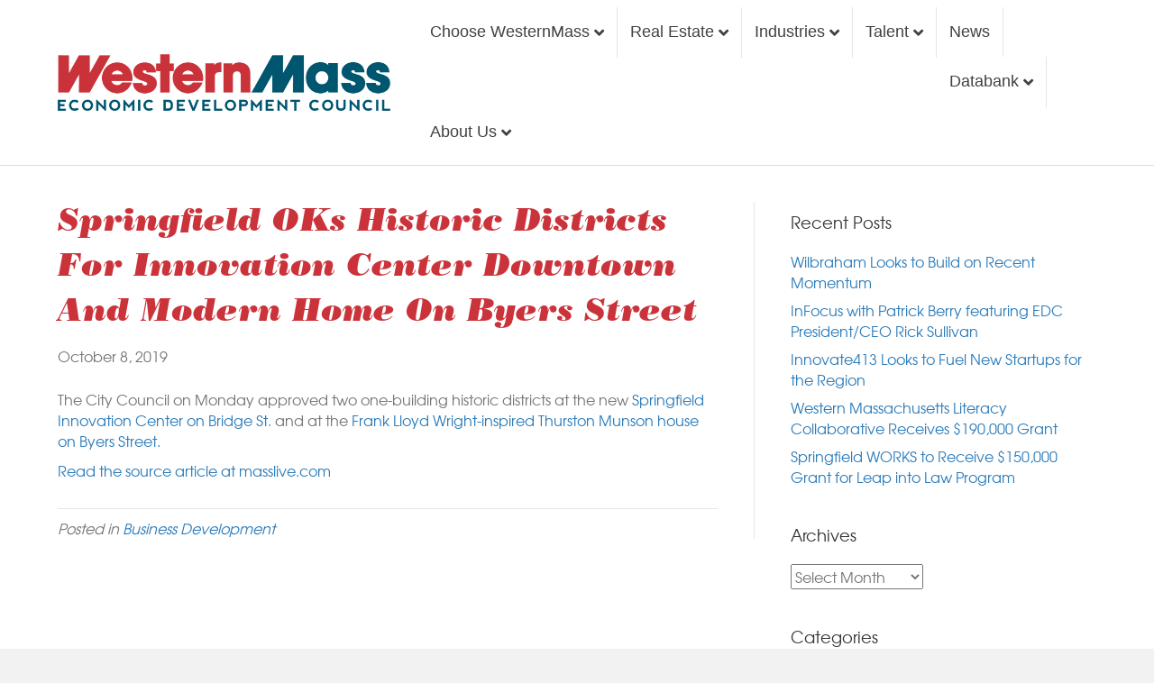

--- FILE ---
content_type: text/html; charset=UTF-8
request_url: https://www.westernmassedc.com/springfield-oks-historic-districts-for-innovation-center-downtown-and-modern-home-on-byers-street/
body_size: 20888
content:
<!DOCTYPE html>
<html lang="en-US">
<head>
<meta charset="UTF-8" />
<meta name='viewport' content='width=device-width, initial-scale=1.0' />
<meta http-equiv='X-UA-Compatible' content='IE=edge' />
<link rel="profile" href="https://gmpg.org/xfn/11" />
<meta name='robots' content='index, follow, max-image-preview:large, max-snippet:-1, max-video-preview:-1' />

	<!-- This site is optimized with the Yoast SEO plugin v23.8 - https://yoast.com/wordpress/plugins/seo/ -->
	<title>Springfield OKs historic districts for Innovation Center downtown and modern home on Byers Street - EDC</title><link rel="preload" data-rocket-preload as="font" href="https://www.westernmassedc.com/wp-content/plugins/bb-plugin/fonts/fontawesome/5.15.4/webfonts/fa-solid-900.woff2" crossorigin><link rel="preload" data-rocket-preload as="font" href="https://www.westernmassedc.com/font/texgyreadventor-regular-webfont.woff2" crossorigin><link rel="preload" data-rocket-preload as="font" href="https://www.westernmassedc.com/font/bodoni_std_poster_italic.woff" crossorigin><style id="wpr-usedcss">img.emoji{display:inline!important;border:none!important;box-shadow:none!important;height:1em!important;width:1em!important;margin:0 .07em!important;vertical-align:-.1em!important;background:0 0!important;padding:0!important}:where(.wp-block-button__link){border-radius:9999px;box-shadow:none;padding:calc(.667em + 2px) calc(1.333em + 2px);text-decoration:none}:where(.wp-block-calendar table:not(.has-background) th){background:#ddd}:where(.wp-block-columns){margin-bottom:1.75em}:where(.wp-block-columns.has-background){padding:1.25em 2.375em}:where(.wp-block-post-comments input[type=submit]){border:none}:where(.wp-block-cover-image:not(.has-text-color)),:where(.wp-block-cover:not(.has-text-color)){color:#fff}:where(.wp-block-cover-image.is-light:not(.has-text-color)),:where(.wp-block-cover.is-light:not(.has-text-color)){color:#000}:where(.wp-block-file){margin-bottom:1.5em}:where(.wp-block-file__button){border-radius:2em;display:inline-block;padding:.5em 1em}:where(.wp-block-file__button):is(a):active,:where(.wp-block-file__button):is(a):focus,:where(.wp-block-file__button):is(a):hover,:where(.wp-block-file__button):is(a):visited{box-shadow:none;color:#fff;opacity:.85;text-decoration:none}:where(.wp-block-latest-comments:not([style*=line-height] .wp-block-latest-comments__comment)){line-height:1.1}:where(.wp-block-latest-comments:not([style*=line-height] .wp-block-latest-comments__comment-excerpt p)){line-height:1.8}ul{box-sizing:border-box}:where(.wp-block-navigation.has-background .wp-block-navigation-item a:not(.wp-element-button)),:where(.wp-block-navigation.has-background .wp-block-navigation-submenu a:not(.wp-element-button)){padding:.5em 1em}:where(.wp-block-navigation .wp-block-navigation__submenu-container .wp-block-navigation-item a:not(.wp-element-button)),:where(.wp-block-navigation .wp-block-navigation__submenu-container .wp-block-navigation-submenu a:not(.wp-element-button)),:where(.wp-block-navigation .wp-block-navigation__submenu-container .wp-block-navigation-submenu button.wp-block-navigation-item__content),:where(.wp-block-navigation .wp-block-navigation__submenu-container .wp-block-pages-list__item button.wp-block-navigation-item__content){padding:.5em 1em}:where(p.has-text-color:not(.has-link-color)) a{color:inherit}:where(.wp-block-post-excerpt){margin-bottom:var(--wp--style--block-gap);margin-top:var(--wp--style--block-gap)}:where(.wp-block-preformatted.has-background){padding:1.25em 2.375em}:where(.wp-block-pullquote){margin:0 0 1em}:where(.wp-block-search__button){border:1px solid #ccc;padding:6px 10px}:where(.wp-block-search__button-inside .wp-block-search__inside-wrapper){border:1px solid #949494;box-sizing:border-box;padding:4px}:where(.wp-block-search__button-inside .wp-block-search__inside-wrapper) .wp-block-search__input{border:none;border-radius:0;padding:0 4px}:where(.wp-block-search__button-inside .wp-block-search__inside-wrapper) .wp-block-search__input:focus{outline:0}:where(.wp-block-search__button-inside .wp-block-search__inside-wrapper) :where(.wp-block-search__button){padding:4px 8px}:where(.wp-block-term-description){margin-bottom:var(--wp--style--block-gap);margin-top:var(--wp--style--block-gap)}:where(pre.wp-block-verse){font-family:inherit}:root{--wp--preset--font-size--normal:16px;--wp--preset--font-size--huge:42px}.screen-reader-text{clip:rect(1px,1px,1px,1px);word-wrap:normal!important;border:0;-webkit-clip-path:inset(50%);clip-path:inset(50%);height:1px;margin:-1px;overflow:hidden;padding:0;position:absolute;width:1px}.screen-reader-text:focus{clip:auto!important;background-color:#ddd;-webkit-clip-path:none;clip-path:none;color:#444;display:block;font-size:1em;height:auto;left:5px;line-height:normal;padding:15px 23px 14px;text-decoration:none;top:5px;width:auto;z-index:100000}html :where(.has-border-color){border-style:solid}html :where([style*=border-top-color]){border-top-style:solid}html :where([style*=border-right-color]){border-right-style:solid}html :where([style*=border-bottom-color]){border-bottom-style:solid}html :where([style*=border-left-color]){border-left-style:solid}html :where([style*=border-width]){border-style:solid}html :where([style*=border-top-width]){border-top-style:solid}html :where([style*=border-right-width]){border-right-style:solid}html :where([style*=border-bottom-width]){border-bottom-style:solid}html :where([style*=border-left-width]){border-left-style:solid}html :where(img[class*=wp-image-]){height:auto;max-width:100%}:where(figure){margin:0 0 1em}html :where(.is-position-sticky){--wp-admin--admin-bar--position-offset:var(--wp-admin--admin-bar--height,0px)}@media screen and (max-width:600px){html :where(.is-position-sticky){--wp-admin--admin-bar--position-offset:0px}}:where(.wp-block-group.has-background){padding:1.25em 2.375em}body{--wp--preset--color--black:#000000;--wp--preset--color--cyan-bluish-gray:#abb8c3;--wp--preset--color--white:#ffffff;--wp--preset--color--pale-pink:#f78da7;--wp--preset--color--vivid-red:#cf2e2e;--wp--preset--color--luminous-vivid-orange:#ff6900;--wp--preset--color--luminous-vivid-amber:#fcb900;--wp--preset--color--light-green-cyan:#7bdcb5;--wp--preset--color--vivid-green-cyan:#00d084;--wp--preset--color--pale-cyan-blue:#8ed1fc;--wp--preset--color--vivid-cyan-blue:#0693e3;--wp--preset--color--vivid-purple:#9b51e0;--wp--preset--gradient--vivid-cyan-blue-to-vivid-purple:linear-gradient(135deg,rgba(6, 147, 227, 1) 0%,rgb(155, 81, 224) 100%);--wp--preset--gradient--light-green-cyan-to-vivid-green-cyan:linear-gradient(135deg,rgb(122, 220, 180) 0%,rgb(0, 208, 130) 100%);--wp--preset--gradient--luminous-vivid-amber-to-luminous-vivid-orange:linear-gradient(135deg,rgba(252, 185, 0, 1) 0%,rgba(255, 105, 0, 1) 100%);--wp--preset--gradient--luminous-vivid-orange-to-vivid-red:linear-gradient(135deg,rgba(255, 105, 0, 1) 0%,rgb(207, 46, 46) 100%);--wp--preset--gradient--very-light-gray-to-cyan-bluish-gray:linear-gradient(135deg,rgb(238, 238, 238) 0%,rgb(169, 184, 195) 100%);--wp--preset--gradient--cool-to-warm-spectrum:linear-gradient(135deg,rgb(74, 234, 220) 0%,rgb(151, 120, 209) 20%,rgb(207, 42, 186) 40%,rgb(238, 44, 130) 60%,rgb(251, 105, 98) 80%,rgb(254, 248, 76) 100%);--wp--preset--gradient--blush-light-purple:linear-gradient(135deg,rgb(255, 206, 236) 0%,rgb(152, 150, 240) 100%);--wp--preset--gradient--blush-bordeaux:linear-gradient(135deg,rgb(254, 205, 165) 0%,rgb(254, 45, 45) 50%,rgb(107, 0, 62) 100%);--wp--preset--gradient--luminous-dusk:linear-gradient(135deg,rgb(255, 203, 112) 0%,rgb(199, 81, 192) 50%,rgb(65, 88, 208) 100%);--wp--preset--gradient--pale-ocean:linear-gradient(135deg,rgb(255, 245, 203) 0%,rgb(182, 227, 212) 50%,rgb(51, 167, 181) 100%);--wp--preset--gradient--electric-grass:linear-gradient(135deg,rgb(202, 248, 128) 0%,rgb(113, 206, 126) 100%);--wp--preset--gradient--midnight:linear-gradient(135deg,rgb(2, 3, 129) 0%,rgb(40, 116, 252) 100%);--wp--preset--font-size--small:13px;--wp--preset--font-size--medium:20px;--wp--preset--font-size--large:36px;--wp--preset--font-size--x-large:42px;--wp--preset--spacing--20:0.44rem;--wp--preset--spacing--30:0.67rem;--wp--preset--spacing--40:1rem;--wp--preset--spacing--50:1.5rem;--wp--preset--spacing--60:2.25rem;--wp--preset--spacing--70:3.38rem;--wp--preset--spacing--80:5.06rem;--wp--preset--shadow--natural:6px 6px 9px rgba(0, 0, 0, .2);--wp--preset--shadow--deep:12px 12px 50px rgba(0, 0, 0, .4);--wp--preset--shadow--sharp:6px 6px 0px rgba(0, 0, 0, .2);--wp--preset--shadow--outlined:6px 6px 0px -3px rgba(255, 255, 255, 1),6px 6px rgba(0, 0, 0, 1);--wp--preset--shadow--crisp:6px 6px 0px rgba(0, 0, 0, 1)}:where(.is-layout-flex){gap:.5em}:where(.is-layout-grid){gap:.5em}:where(.wp-block-post-template.is-layout-flex){gap:1.25em}:where(.wp-block-post-template.is-layout-grid){gap:1.25em}:where(.wp-block-columns.is-layout-flex){gap:2em}:where(.wp-block-columns.is-layout-grid){gap:2em}.mfp-bg{top:0;left:0;width:100%;height:100%;z-index:1042;overflow:hidden;position:fixed;background:#0b0b0b;opacity:.8}.mfp-wrap{top:0;left:0;width:100%;height:100%;z-index:1043;position:fixed;outline:0!important;-webkit-backface-visibility:hidden}.mfp-container{text-align:center;position:absolute;width:100%;height:100%;left:0;top:0;padding:0 8px;-webkit-box-sizing:border-box;-moz-box-sizing:border-box;box-sizing:border-box}.mfp-container:before{content:'';display:inline-block;height:100%;vertical-align:middle}.mfp-align-top .mfp-container:before{display:none}.mfp-content{position:relative;display:inline-block;vertical-align:middle;margin:0 auto;text-align:left;z-index:1045}.mfp-ajax-holder .mfp-content,.mfp-inline-holder .mfp-content{width:100%;cursor:auto}.mfp-ajax-cur{cursor:progress}.mfp-zoom-out-cur,.mfp-zoom-out-cur .mfp-image-holder .mfp-close{cursor:-moz-zoom-out;cursor:-webkit-zoom-out;cursor:zoom-out}.mfp-auto-cursor .mfp-content{cursor:auto}.mfp-arrow,.mfp-close,.mfp-counter,.mfp-preloader{-webkit-user-select:none;-moz-user-select:none;user-select:none}.mfp-loading.mfp-figure{display:none}.mfp-preloader{color:#ccc;position:absolute;top:50%;width:auto;text-align:center;margin-top:-.8em;left:8px;right:8px;z-index:1044}.mfp-preloader a{color:#ccc}.mfp-preloader a:hover{color:#fff}.mfp-s-ready .mfp-preloader{display:none}.mfp-s-error .mfp-content{display:none}button.mfp-arrow,button.mfp-close{overflow:visible;cursor:pointer;background:0 0;border:0;-webkit-appearance:none;display:block;outline:0;padding:0;z-index:1046;-webkit-box-shadow:none;box-shadow:none}button::-moz-focus-inner{padding:0;border:0}.mfp-close{width:44px;height:44px;line-height:44px;position:absolute;right:0;top:0;text-decoration:none;text-align:center;opacity:.65;padding:0 0 18px 10px;color:#fff;font-style:normal;font-size:28px;font-family:Arial,Baskerville,monospace}.mfp-close:focus,.mfp-close:hover{opacity:1}.mfp-close:active{top:1px}.mfp-close-btn-in .mfp-close{color:#333}.mfp-image-holder .mfp-close{color:#fff;right:-6px;text-align:right;padding-right:6px;width:100%}.mfp-counter{position:absolute;top:0;right:0;color:#ccc;font-size:12px;line-height:18px}.mfp-arrow{position:absolute;opacity:.65;margin:0;top:50%;margin-top:-55px;padding:0;width:90px;height:110px;-webkit-tap-highlight-color:transparent}.mfp-arrow:active{margin-top:-54px}.mfp-arrow:focus,.mfp-arrow:hover{opacity:1}.mfp-arrow:after,.mfp-arrow:before{content:'';display:block;width:0;height:0;position:absolute;left:0;top:0;margin-top:35px;margin-left:35px;border:inset transparent}.mfp-arrow:after{border-top-width:13px;border-bottom-width:13px;top:8px}.mfp-arrow:before{border-top-width:21px;border-bottom-width:21px}.mfp-iframe-holder{padding-top:40px;padding-bottom:40px}.mfp-iframe-holder .mfp-content{line-height:0;width:100%;max-width:900px}.mfp-iframe-scaler{width:100%;height:0;overflow:hidden;padding-top:56.25%}.mfp-iframe-scaler iframe{position:absolute;display:block;top:0;left:0;width:100%;height:100%;box-shadow:0 0 8px rgba(0,0,0,.6);background:#000}img.mfp-img{width:auto;max-width:100%;height:auto;display:block;line-height:0;-webkit-box-sizing:border-box;-moz-box-sizing:border-box;box-sizing:border-box;padding:40px 0;margin:0 auto}.mfp-figure{line-height:0}.mfp-figure:after{content:'';position:absolute;left:0;top:40px;bottom:40px;display:block;right:0;width:auto;height:auto;z-index:-1;box-shadow:0 0 8px rgba(0,0,0,.6);background:#444}.mfp-figure figure{margin:0}.mfp-bottom-bar{margin-top:-36px;position:absolute;top:100%;left:0;width:100%;cursor:auto}.mfp-title{text-align:left;line-height:18px;color:#f3f3f3;word-wrap:break-word;padding-right:36px}.mfp-image-holder .mfp-content{max-width:100%}.mfp-gallery .mfp-image-holder .mfp-figure{cursor:pointer}@media screen and (max-width:800px) and (orientation:landscape),screen and (max-height:300px){.mfp-img-mobile .mfp-image-holder{padding-left:0;padding-right:0}}@media all and (max-width:900px){.mfp-arrow{-webkit-transform:scale(.75);transform:scale(.75)}.mfp-container{padding-left:6px;padding-right:6px}}.mfp-ie7 .mfp-img{padding:0}.mfp-ie7 .mfp-bottom-bar{width:600px;left:50%;margin-left:-300px;margin-top:5px;padding-bottom:5px}.mfp-ie7 .mfp-container{padding:0}.mfp-ie7 .mfp-content{padding-top:44px}.mfp-ie7 .mfp-close{top:0;right:0;padding-top:0}.fas{-moz-osx-font-smoothing:grayscale;-webkit-font-smoothing:antialiased;display:inline-block;font-style:normal;font-variant:normal;text-rendering:auto;line-height:1}.fa-bars:before{content:"\f0c9"}.fa-times:before{content:"\f00d"}.sr-only{border:0;clip:rect(0,0,0,0);height:1px;margin:-1px;overflow:hidden;padding:0;position:absolute;width:1px}@font-face{font-family:"Font Awesome 5 Free";font-style:normal;font-weight:900;font-display:swap;src:url(https://www.westernmassedc.com/wp-content/plugins/bb-plugin/fonts/fontawesome/5.15.4/webfonts/fa-solid-900.eot);src:url(https://www.westernmassedc.com/wp-content/plugins/bb-plugin/fonts/fontawesome/5.15.4/webfonts/fa-solid-900.eot?#iefix) format("embedded-opentype"),url(https://www.westernmassedc.com/wp-content/plugins/bb-plugin/fonts/fontawesome/5.15.4/webfonts/fa-solid-900.woff2) format("woff2"),url(https://www.westernmassedc.com/wp-content/plugins/bb-plugin/fonts/fontawesome/5.15.4/webfonts/fa-solid-900.woff) format("woff"),url(https://www.westernmassedc.com/wp-content/plugins/bb-plugin/fonts/fontawesome/5.15.4/webfonts/fa-solid-900.ttf) format("truetype"),url(https://www.westernmassedc.com/wp-content/plugins/bb-plugin/fonts/fontawesome/5.15.4/webfonts/fa-solid-900.svg#fontawesome) format("svg")}.fas{font-family:"Font Awesome 5 Free"}.fas{font-weight:900}html{font-family:sans-serif;-ms-text-size-adjust:100%;-webkit-text-size-adjust:100%}body{margin:0}article,aside,figcaption,figure,footer,header,main,menu,nav{display:block}canvas,progress{display:inline-block;vertical-align:baseline}[hidden],template{display:none}a{background-color:transparent}a:active,a:hover{outline:0}h1{font-size:2em;margin:.67em 0}img{border:0}svg:not(:root){overflow:hidden}figure{margin:1em 40px}code{font-family:monospace,monospace;font-size:1em}button,input,optgroup,select,textarea{color:inherit;font:inherit;margin:0}button{overflow:visible}button,select{text-transform:none}button,html input[type=button],input[type=submit]{-webkit-appearance:button;cursor:pointer}button[disabled],html input[disabled]{cursor:default}button::-moz-focus-inner,input::-moz-focus-inner{border:0;padding:0}input{line-height:normal}input[type=checkbox],input[type=radio]{-webkit-box-sizing:border-box;-moz-box-sizing:border-box;box-sizing:border-box;padding:0}input[type=number]::-webkit-inner-spin-button,input[type=number]::-webkit-outer-spin-button{height:auto}input[type=search]{-webkit-appearance:textfield;-webkit-box-sizing:content-box;-moz-box-sizing:content-box;box-sizing:content-box}input[type=search]::-webkit-search-cancel-button,input[type=search]::-webkit-search-decoration{-webkit-appearance:none}fieldset{border:1px solid silver;margin:0 2px;padding:.35em .625em .75em}legend{border:0;padding:0}textarea{overflow:auto}optgroup{font-weight:700}table{border-collapse:collapse;border-spacing:0}th{padding:0}@media print{*,:after,:before{color:#000!important;text-shadow:none!important;background:0 0!important;-webkit-box-shadow:none!important;box-shadow:none!important}a,a:visited{text-decoration:underline}a[href]:after{content:" (" attr(href) ")"}a[href^="#"]:after,a[href^="javascript:"]:after{content:""}img,tr{page-break-inside:avoid}img{max-width:100%!important}h3,p{orphans:3;widows:3}h3{page-break-after:avoid}.navbar{display:none}.label{border:1px solid #000}.table{border-collapse:collapse!important}.table th{background-color:#fff!important}}*{-webkit-box-sizing:border-box;-moz-box-sizing:border-box;box-sizing:border-box}:after,:before{-webkit-box-sizing:border-box;-moz-box-sizing:border-box;box-sizing:border-box}html{font-size:10px;-webkit-tap-highlight-color:transparent}body{font-family:"Helvetica Neue",Helvetica,Arial,sans-serif;font-size:14px;line-height:1.42857143;color:#333;background-color:#fff}button,input,select,textarea{font-family:inherit;font-size:inherit;line-height:inherit}a{color:#337ab7;text-decoration:none}a:focus,a:hover{color:#23527c;text-decoration:underline}a:focus{outline:-webkit-focus-ring-color auto 5px;outline-offset:-2px}figure{margin:0}img{vertical-align:middle}.sr-only{position:absolute;width:1px;height:1px;padding:0;margin:-1px;overflow:hidden;clip:rect(0,0,0,0);border:0}[role=button]{cursor:pointer}h1,h3,h4{font-family:inherit;font-weight:500;line-height:1.1;color:inherit}h1,h3{margin-top:20px;margin-bottom:10px}h4{margin-top:10px;margin-bottom:10px}h1{font-size:36px}h3{font-size:24px}h4{font-size:18px}p{margin:0 0 10px}.text-left{text-align:left}.text-right{text-align:right}ul{margin-top:0;margin-bottom:10px}ul ul{margin-bottom:0}address{margin-bottom:20px;font-style:normal;line-height:1.42857143}code{font-family:Menlo,Monaco,Consolas,"Courier New",monospace}code{padding:2px 4px;font-size:90%;color:#c7254e;background-color:#f9f2f4;border-radius:4px}.container{padding-right:15px;padding-left:15px;margin-right:auto;margin-left:auto}@media (min-width:768px){.container{width:750px}}@media (min-width:992px){.container{width:970px}}@media (min-width:1200px){.container{width:1170px}}.row{margin-right:-15px;margin-left:-15px}.col-md-4,.col-md-6,.col-md-8,.col-sm-12,.col-sm-6{position:relative;min-height:1px;padding-right:15px;padding-left:15px}@media (min-width:768px){.col-sm-12,.col-sm-6{float:left}.col-sm-12{width:100%}.col-sm-6{width:50%}.navbar-right .dropdown-menu{right:0;left:auto}}@media (min-width:992px){.col-md-4,.col-md-6,.col-md-8{float:left}.col-md-8{width:66.66666667%}.col-md-6{width:50%}.col-md-4{width:33.33333333%}}table{background-color:transparent}table th[class*=col-]{position:static;display:table-cell;float:none}th{text-align:left}.table{width:100%;max-width:100%;margin-bottom:20px}.table>tbody>tr>th{padding:8px;line-height:1.42857143;vertical-align:top;border-top:1px solid #ddd}.table>tbody+tbody{border-top:2px solid #ddd}.table .table{background-color:#fff}.table>tbody>tr.active>th,.table>tbody>tr>th.active{background-color:#f5f5f5}.table>tbody>tr.success>th,.table>tbody>tr>th.success{background-color:#dff0d8}.table>tbody>tr.warning>th,.table>tbody>tr>th.warning{background-color:#fcf8e3}fieldset{min-width:0;padding:0;margin:0;border:0}legend{display:block;width:100%;padding:0;margin-bottom:20px;font-size:21px;line-height:inherit;color:#333;border:0;border-bottom:1px solid #e5e5e5}label{display:inline-block;max-width:100%;margin-bottom:5px;font-weight:700}input[type=search]{-webkit-box-sizing:border-box;-moz-box-sizing:border-box;box-sizing:border-box;-webkit-appearance:none;-moz-appearance:none;appearance:none}input[type=checkbox],input[type=radio]{margin:4px 0 0;line-height:normal}fieldset[disabled] input[type=checkbox],fieldset[disabled] input[type=radio],input[type=checkbox].disabled,input[type=checkbox][disabled],input[type=radio].disabled,input[type=radio][disabled]{cursor:not-allowed}select[multiple],select[size]{height:auto}input[type=checkbox]:focus,input[type=radio]:focus{outline:-webkit-focus-ring-color auto 5px;outline-offset:-2px}.checkbox,.radio{position:relative;display:block;margin-top:10px;margin-bottom:10px}.checkbox.disabled label,.radio.disabled label,fieldset[disabled] .checkbox label,fieldset[disabled] .radio label{cursor:not-allowed}.checkbox label,.radio label{min-height:20px;padding-left:20px;margin-bottom:0;font-weight:400;cursor:pointer}.checkbox input[type=checkbox],.radio input[type=radio]{position:absolute;margin-left:-20px}.checkbox+.checkbox,.radio+.radio{margin-top:-5px}.btn{display:inline-block;margin-bottom:0;font-weight:400;text-align:center;white-space:nowrap;vertical-align:middle;-ms-touch-action:manipulation;touch-action:manipulation;cursor:pointer;background-image:none;border:1px solid transparent;padding:6px 12px;font-size:14px;line-height:1.42857143;border-radius:4px;-webkit-user-select:none;-moz-user-select:none;-ms-user-select:none;user-select:none}.btn.active.focus,.btn.active:focus,.btn.focus,.btn:active.focus,.btn:active:focus,.btn:focus{outline:-webkit-focus-ring-color auto 5px;outline-offset:-2px}.btn.focus,.btn:focus,.btn:hover{color:#333;text-decoration:none}.btn.active,.btn:active{background-image:none;outline:0;-webkit-box-shadow:inset 0 3px 5px rgba(0,0,0,.125);box-shadow:inset 0 3px 5px rgba(0,0,0,.125)}.btn.disabled,.btn[disabled],fieldset[disabled] .btn{cursor:not-allowed;opacity:.65;-webkit-box-shadow:none;box-shadow:none}a.btn.disabled,fieldset[disabled] a.btn{pointer-events:none}.fade{opacity:0;-webkit-transition:opacity .15s linear;-o-transition:opacity .15s linear;transition:opacity .15s linear}.fade.in{opacity:1}.collapse{display:none}.collapse.in{display:block}tr.collapse.in{display:table-row}tbody.collapse.in{display:table-row-group}.collapsing{position:relative;height:0;overflow:hidden;-webkit-transition-property:height,visibility;-o-transition-property:height,visibility;transition-property:height,visibility;-webkit-transition-duration:.35s;-o-transition-duration:.35s;transition-duration:.35s;-webkit-transition-timing-function:ease;-o-transition-timing-function:ease;transition-timing-function:ease}.dropdown{position:relative}.dropdown-menu{position:absolute;top:100%;left:0;z-index:1000;display:none;float:left;min-width:160px;padding:5px 0;margin:2px 0 0;font-size:14px;text-align:left;list-style:none;background-color:#fff;background-clip:padding-box;border:1px solid #ccc;border:1px solid rgba(0,0,0,.15);border-radius:4px;-webkit-box-shadow:0 6px 12px rgba(0,0,0,.175);box-shadow:0 6px 12px rgba(0,0,0,.175)}.dropdown-menu>li>a{display:block;padding:3px 20px;clear:both;font-weight:400;line-height:1.42857143;color:#333;white-space:nowrap}.dropdown-menu>li>a:focus,.dropdown-menu>li>a:hover{color:#262626;text-decoration:none;background-color:#f5f5f5}.dropdown-menu>.active>a,.dropdown-menu>.active>a:focus,.dropdown-menu>.active>a:hover{color:#fff;text-decoration:none;background-color:#337ab7;outline:0}.dropdown-menu>.disabled>a,.dropdown-menu>.disabled>a:focus,.dropdown-menu>.disabled>a:hover{color:#777}.dropdown-menu>.disabled>a:focus,.dropdown-menu>.disabled>a:hover{text-decoration:none;cursor:not-allowed;background-color:transparent;background-image:none}.open>.dropdown-menu{display:block}.open>a{outline:0}.dropdown-backdrop{position:fixed;top:0;right:0;bottom:0;left:0;z-index:990}.navbar-fixed-bottom .dropdown .dropdown-menu{top:auto;bottom:100%;margin-bottom:2px}.nav{padding-left:0;margin-bottom:0;list-style:none}.nav>li{position:relative;display:block}.nav>li>a{position:relative;display:block;padding:10px 15px}.nav>li>a:focus,.nav>li>a:hover{text-decoration:none;background-color:#eee}.nav>li.disabled>a{color:#777}.nav>li.disabled>a:focus,.nav>li.disabled>a:hover{color:#777;text-decoration:none;cursor:not-allowed;background-color:transparent}.nav .open>a,.nav .open>a:focus,.nav .open>a:hover{background-color:#eee;border-color:#337ab7}.nav>li>a>img{max-width:none}.navbar{position:relative;min-height:50px;margin-bottom:20px;border:1px solid transparent}.navbar-collapse{padding-right:15px;padding-left:15px;overflow-x:visible;border-top:1px solid transparent;-webkit-box-shadow:inset 0 1px 0 rgba(255,255,255,.1);box-shadow:inset 0 1px 0 rgba(255,255,255,.1);-webkit-overflow-scrolling:touch}.navbar-collapse.in{overflow-y:auto}.navbar-fixed-bottom{position:fixed;right:0;left:0;z-index:1030}.navbar-fixed-bottom .navbar-collapse{max-height:340px}@media (max-device-width:480px) and (orientation:landscape){.navbar-fixed-bottom .navbar-collapse{max-height:200px}}@media (min-width:768px){.navbar{border-radius:4px}.navbar-collapse{width:auto;border-top:0;-webkit-box-shadow:none;box-shadow:none}.navbar-collapse.collapse{display:block!important;height:auto!important;padding-bottom:0;overflow:visible!important}.navbar-collapse.in{overflow-y:visible}.navbar-fixed-bottom .navbar-collapse{padding-right:0;padding-left:0}.navbar-fixed-bottom{border-radius:0}}.navbar-fixed-bottom{bottom:0;margin-bottom:0;border-width:1px 0 0}.container>.navbar-collapse{margin-right:-15px;margin-left:-15px}.navbar-toggle{position:relative;float:right;padding:9px 10px;margin-right:15px;margin-top:8px;margin-bottom:8px;background-color:transparent;background-image:none;border:1px solid transparent;border-radius:4px}.navbar-toggle:focus{outline:0}.navbar-nav{margin:7.5px -15px}.navbar-nav>li>a{padding-top:10px;padding-bottom:10px;line-height:20px}@media (max-width:767px){.navbar-nav .open .dropdown-menu{position:static;float:none;width:auto;margin-top:0;background-color:transparent;border:0;-webkit-box-shadow:none;box-shadow:none}.navbar-nav .open .dropdown-menu>li>a{padding:5px 15px 5px 25px}.navbar-nav .open .dropdown-menu>li>a{line-height:20px}.navbar-nav .open .dropdown-menu>li>a:focus,.navbar-nav .open .dropdown-menu>li>a:hover{background-image:none}.navbar-default .navbar-nav .open .dropdown-menu>li>a{color:#777}.navbar-default .navbar-nav .open .dropdown-menu>li>a:focus,.navbar-default .navbar-nav .open .dropdown-menu>li>a:hover{color:#333;background-color:transparent}.navbar-default .navbar-nav .open .dropdown-menu>.active>a,.navbar-default .navbar-nav .open .dropdown-menu>.active>a:focus,.navbar-default .navbar-nav .open .dropdown-menu>.active>a:hover{color:#555;background-color:#e7e7e7}.navbar-default .navbar-nav .open .dropdown-menu>.disabled>a,.navbar-default .navbar-nav .open .dropdown-menu>.disabled>a:focus,.navbar-default .navbar-nav .open .dropdown-menu>.disabled>a:hover{color:#ccc;background-color:transparent}}.navbar-nav>li>.dropdown-menu{margin-top:0;border-top-left-radius:0;border-top-right-radius:0}.navbar-fixed-bottom .navbar-nav>li>.dropdown-menu{margin-bottom:0;border-top-left-radius:4px;border-top-right-radius:4px;border-bottom-right-radius:0;border-bottom-left-radius:0}@media (min-width:768px){.container>.navbar-collapse{margin-right:0;margin-left:0}.navbar-toggle{display:none}.navbar-nav{float:left;margin:0}.navbar-nav>li{float:left}.navbar-nav>li>a{padding-top:15px;padding-bottom:15px}.navbar-right{float:right!important;margin-right:-15px}.navbar-right~.navbar-right{margin-right:0}}.navbar-default{background-color:#f8f8f8;border-color:#e7e7e7}.navbar-default .navbar-nav>li>a{color:#777}.navbar-default .navbar-nav>li>a:focus,.navbar-default .navbar-nav>li>a:hover{color:#333;background-color:transparent}.navbar-default .navbar-nav>.active>a,.navbar-default .navbar-nav>.active>a:focus,.navbar-default .navbar-nav>.active>a:hover{color:#555;background-color:#e7e7e7}.navbar-default .navbar-nav>.disabled>a,.navbar-default .navbar-nav>.disabled>a:focus,.navbar-default .navbar-nav>.disabled>a:hover{color:#ccc;background-color:transparent}.navbar-default .navbar-nav>.open>a,.navbar-default .navbar-nav>.open>a:focus,.navbar-default .navbar-nav>.open>a:hover{color:#555;background-color:#e7e7e7}.navbar-default .navbar-toggle{border-color:#ddd}.navbar-default .navbar-toggle:focus,.navbar-default .navbar-toggle:hover{background-color:#ddd}.navbar-default .navbar-collapse{border-color:#e7e7e7}.label{display:inline;padding:.2em .6em .3em;font-size:75%;font-weight:700;line-height:1;color:#fff;text-align:center;white-space:nowrap;vertical-align:baseline;border-radius:.25em}a.label:focus,a.label:hover{color:#fff;text-decoration:none;cursor:pointer}.label:empty{display:none}.btn .label{position:relative;top:-1px}.alert{padding:15px;margin-bottom:20px;border:1px solid transparent;border-radius:4px}.alert h4{margin-top:0;color:inherit}.alert>p,.alert>ul{margin-bottom:0}.alert>p+p{margin-top:5px}.progress{height:20px;margin-bottom:20px;overflow:hidden;background-color:#f5f5f5;border-radius:4px;-webkit-box-shadow:inset 0 1px 2px rgba(0,0,0,.1);box-shadow:inset 0 1px 2px rgba(0,0,0,.1)}.panel{margin-bottom:20px;background-color:#fff;border:1px solid transparent;border-radius:4px;-webkit-box-shadow:0 1px 1px rgba(0,0,0,.05);box-shadow:0 1px 1px rgba(0,0,0,.05)}.panel>.table{margin-bottom:0}.panel>.table:first-child{border-top-left-radius:3px;border-top-right-radius:3px}.panel>.table:first-child>tbody:first-child>tr:first-child{border-top-left-radius:3px;border-top-right-radius:3px}.panel>.table:first-child>tbody:first-child>tr:first-child th:first-child{border-top-left-radius:3px}.panel>.table:first-child>tbody:first-child>tr:first-child th:last-child{border-top-right-radius:3px}.panel>.table:last-child{border-bottom-right-radius:3px;border-bottom-left-radius:3px}.panel>.table:last-child>tbody:last-child>tr:last-child{border-bottom-right-radius:3px;border-bottom-left-radius:3px}.panel>.table:last-child>tbody:last-child>tr:last-child th:first-child{border-bottom-left-radius:3px}.panel>.table:last-child>tbody:last-child>tr:last-child th:last-child{border-bottom-right-radius:3px}.panel>.table>tbody:first-child>tr:first-child th{border-top:0}.modal-open{overflow:hidden}.modal-dialog{position:relative;width:auto;margin:10px}.modal-content{position:relative;background-color:#fff;background-clip:padding-box;border:1px solid #999;border:1px solid rgba(0,0,0,.2);border-radius:6px;-webkit-box-shadow:0 3px 9px rgba(0,0,0,.5);box-shadow:0 3px 9px rgba(0,0,0,.5);outline:0}.modal-backdrop{position:fixed;top:0;right:0;bottom:0;left:0;z-index:1040;background-color:#000}.modal-backdrop.fade{opacity:0}.modal-backdrop.in{opacity:.5}.modal-scrollbar-measure{position:absolute;top:-9999px;width:50px;height:50px;overflow:scroll}@media (min-width:768px){.modal-dialog{width:600px;margin:30px auto}.modal-content{-webkit-box-shadow:0 5px 15px rgba(0,0,0,.5);box-shadow:0 5px 15px rgba(0,0,0,.5)}}.tooltip{position:absolute;z-index:1070;display:block;font-family:"Helvetica Neue",Helvetica,Arial,sans-serif;font-style:normal;font-weight:400;line-height:1.42857143;line-break:auto;text-align:left;text-align:start;text-decoration:none;text-shadow:none;text-transform:none;letter-spacing:normal;word-break:normal;word-spacing:normal;word-wrap:normal;white-space:normal;font-size:12px;opacity:0}.tooltip.in{opacity:.9}.tooltip.top{padding:5px 0;margin-top:-3px}.tooltip.right{padding:0 5px;margin-left:3px}.tooltip.bottom{padding:5px 0;margin-top:3px}.tooltip.left{padding:0 5px;margin-left:-3px}.tooltip.top .tooltip-arrow{bottom:0;left:50%;margin-left:-5px;border-width:5px 5px 0;border-top-color:#000}.tooltip.right .tooltip-arrow{top:50%;left:0;margin-top:-5px;border-width:5px 5px 5px 0;border-right-color:#000}.tooltip.left .tooltip-arrow{top:50%;right:0;margin-top:-5px;border-width:5px 0 5px 5px;border-left-color:#000}.tooltip.bottom .tooltip-arrow{top:0;left:50%;margin-left:-5px;border-width:0 5px 5px;border-bottom-color:#000}.tooltip-inner{max-width:200px;padding:3px 8px;color:#fff;text-align:center;background-color:#000;border-radius:4px}.tooltip-arrow{position:absolute;width:0;height:0;border-color:transparent;border-style:solid}.popover{position:absolute;top:0;left:0;z-index:1060;display:none;max-width:276px;padding:1px;font-family:"Helvetica Neue",Helvetica,Arial,sans-serif;font-style:normal;font-weight:400;line-height:1.42857143;line-break:auto;text-align:left;text-align:start;text-decoration:none;text-shadow:none;text-transform:none;letter-spacing:normal;word-break:normal;word-spacing:normal;word-wrap:normal;white-space:normal;font-size:14px;background-color:#fff;background-clip:padding-box;border:1px solid #ccc;border:1px solid rgba(0,0,0,.2);border-radius:6px;-webkit-box-shadow:0 5px 10px rgba(0,0,0,.2);box-shadow:0 5px 10px rgba(0,0,0,.2)}.popover.top{margin-top:-10px}.popover.right{margin-left:10px}.popover.bottom{margin-top:10px}.popover.left{margin-left:-10px}.popover>.arrow{border-width:11px}.popover>.arrow,.popover>.arrow:after{position:absolute;display:block;width:0;height:0;border-color:transparent;border-style:solid}.popover>.arrow:after{content:"";border-width:10px}.popover.top>.arrow{bottom:-11px;left:50%;margin-left:-11px;border-top-color:#999;border-top-color:rgba(0,0,0,.25);border-bottom-width:0}.popover.top>.arrow:after{bottom:1px;margin-left:-10px;content:" ";border-top-color:#fff;border-bottom-width:0}.popover.right>.arrow{top:50%;left:-11px;margin-top:-11px;border-right-color:#999;border-right-color:rgba(0,0,0,.25);border-left-width:0}.popover.right>.arrow:after{bottom:-10px;left:1px;content:" ";border-right-color:#fff;border-left-width:0}.popover.bottom>.arrow{top:-11px;left:50%;margin-left:-11px;border-top-width:0;border-bottom-color:#999;border-bottom-color:rgba(0,0,0,.25)}.popover.bottom>.arrow:after{top:1px;margin-left:-10px;content:" ";border-top-width:0;border-bottom-color:#fff}.popover.left>.arrow{top:50%;right:-11px;margin-top:-11px;border-right-width:0;border-left-color:#999;border-left-color:rgba(0,0,0,.25)}.popover.left>.arrow:after{right:1px;bottom:-10px;content:" ";border-right-width:0;border-left-color:#fff}.popover-title{padding:8px 14px;margin:0;font-size:14px;background-color:#f7f7f7;border-bottom:1px solid #ebebeb;border-radius:5px 5px 0 0}.popover-content{padding:9px 14px}.carousel{position:relative}.carousel-indicators{position:absolute;bottom:10px;left:50%;z-index:15;width:60%;padding-left:0;margin-left:-30%;text-align:center;list-style:none}.carousel-indicators li{display:inline-block;width:10px;height:10px;margin:1px;text-indent:-999px;cursor:pointer;background-color:rgba(0,0,0,0);border:1px solid #fff;border-radius:10px}.carousel-indicators .active{width:12px;height:12px;margin:0;background-color:#fff}@media screen and (min-width:768px){.carousel-indicators{bottom:20px}}.clearfix:after,.clearfix:before,.container:after,.container:before,.nav:after,.nav:before,.navbar-collapse:after,.navbar-collapse:before,.navbar:after,.navbar:before,.row:after,.row:before{display:table;content:" "}.clearfix:after,.container:after,.nav:after,.navbar-collapse:after,.navbar:after,.row:after{clear:both}.hide{display:none!important}.show{display:block!important}.hidden{display:none!important}.affix{position:fixed}@-ms-viewport{width:device-width}body{background-color:#f2f2f2;color:#757575;font-family:Helvetica,Verdana,Arial,sans-serif;font-size:16px;font-weight:400;line-height:1.45;font-style:normal;padding:0;word-wrap:break-word}h1,h3,h4{color:#333;font-family:Helvetica,Verdana,Arial,sans-serif;font-weight:400;line-height:1.4;text-transform:none;font-style:normal}h1 a,h3 a,h4 a{color:#333}h1 a:hover,h3 a:hover,h4 a:hover{text-decoration:none}h1{font-size:36px;line-height:1.4;letter-spacing:0;color:#333;font-family:Helvetica,Verdana,Arial,sans-serif;font-weight:400;font-style:normal;text-transform:none}h1 a{color:#333}h3{font-size:24px;line-height:1.4;letter-spacing:0}h4{font-size:18px;line-height:1.4;letter-spacing:0}a{color:#2b7bb9}a:focus,a:hover{color:#2b7bb9}iframe{max-width:100%}img{max-width:100%;height:auto}.fl-screen-reader-text{position:absolute;left:-10000px;top:auto;width:1px;height:1px;overflow:hidden}.fl-screen-reader-text:focus{position:static;width:auto;height:auto}body.rtl .fl-screen-reader-text{right:-10000px}.screen-reader-text{clip:rect(1px,1px,1px,1px);position:absolute;height:1px;width:1px;overflow:hidden}.container{padding-left:20px;padding-right:20px}.fl-page{position:relative;-moz-box-shadow:none;-webkit-box-shadow:none;box-shadow:none;margin:0 auto}.fl-page-header{border-color:#e6e6e6;background-color:#fff;color:#000}.fl-page-header *,.fl-page-header h1,.fl-page-header h3,.fl-page-header h4{color:#000}.fl-page-header a,.fl-page-header a *,.fl-page-header a.fas{color:#424242}.fl-page-header a.fas:focus,.fl-page-header a.fas:hover,.fl-page-header a:focus,.fl-page-header a:focus *,.fl-page-header a:hover,.fl-page-header a:hover *{color:#cb333b}.fl-page-header .navbar-nav li>a{color:#424242}.fl-page-header .navbar-nav li>a:focus,.fl-page-header .navbar-nav li>a:hover{color:#cb333b}.fl-page-header .navbar-nav li.current-menu-item>a{color:#cb333b}.fl-page-header .navbar-nav li.current-menu-item~li.current-menu-item>a{color:#cb333b}.fl-page-header-container{padding-bottom:8px;padding-top:8px}.fl-page-header-logo{text-align:center}.fl-page-header-logo a{text-decoration:none}.fl-logo-img{max-width:100%}.fl-page-header-primary .fl-logo-img{height:auto!important}.fl-page-header-fixed .fl-logo-img{display:inherit}.fl-nav-mobile-offcanvas .fl-button-close{display:none}.fl-page-nav-wrap{padding-bottom:20px}.fl-page-nav{background:0 0;border:none;min-height:0;margin-bottom:0;-moz-border-radius:0;-webkit-border-radius:0;border-radius:0}.fl-page-nav .navbar-nav>li>a{padding:15px}.fl-page-nav .navbar-toggle{border:none;float:none;font-family:Helvetica,Verdana,Arial,sans-serif;font-size:18px;font-weight:400;line-height:1.4;text-transform:none;margin:0;width:100%;-moz-border-radius:0;-webkit-border-radius:0;border-radius:0}.fl-page-nav .navbar-toggle:hover{outline:0}.fl-page-nav .navbar-toggle:focus{outline:auto}.fl-page-nav .navbar-nav,.fl-page-nav .navbar-nav a{font-family:Helvetica,Verdana,Arial,sans-serif;font-size:18px;font-weight:400;line-height:1.4;text-transform:none}.fl-full-width .fl-page-nav{margin:0 auto}.mega-menu-spacer{background:0 0;display:block;left:0;position:absolute;width:100%}.fl-page-header[class*=" fl-page-nav-toggle-visible"] ul.navbar-nav li.hide-heading{border-top:0!important}.fl-page-header[class*=" fl-page-nav-toggle-visible"] ul.navbar-nav li.hide-heading>.fl-submenu-icon-wrap,.fl-page-header[class*=" fl-page-nav-toggle-visible"] ul.navbar-nav li.hide-heading>a{display:none!important}.fl-page-header[class*=" fl-page-nav-toggle-visible"] ul.navbar-nav li.hide-heading>ul.sub-menu{margin-left:0}.fl-page-nav-collapse{border:none;max-height:none;padding:0;-moz-box-shadow:none;-webkit-box-shadow:none;box-shadow:none}.fl-page-nav-collapse ul.navbar-nav{margin:0}.fl-page-nav-collapse ul.navbar-nav>li{border-bottom:1px solid #e6e6e6}.fl-page-nav-collapse ul.navbar-nav>li:last-child{border-bottom:none}.fl-page-nav-collapse.in{overflow-y:visible}.fl-page-nav-search{bottom:0;display:none;position:absolute;right:0;top:0}.fl-page-nav-search form{background-color:#fff;border-top:3px solid #e5999d;display:none;padding:20px;position:absolute;right:0;top:100%;width:400px;z-index:1000;-moz-box-shadow:0 1px 20px rgba(0,0,0,.15);-webkit-box-shadow:0 1px 20px rgba(0,0,0,.15);box-shadow:0 1px 20px rgba(0,0,0,.15)}.fl-page-nav-search form input.fl-search-input{background-color:#fff;border-color:#e6e6e6;color:#424242}.fl-page-nav-search form input.fl-search-input:focus{color:#424242}.fl-page-nav ul.sub-menu{background-clip:padding-box;background-color:#fff;border-top:3px solid #e5999d;font-size:14px;float:none;left:-99999px;list-style:none;padding:10px 0;position:absolute;top:100%;width:240px;z-index:1000;-moz-box-shadow:0 1px 20px rgba(0,0,0,.15);-webkit-box-shadow:0 1px 20px rgba(0,0,0,.15);box-shadow:0 1px 20px rgba(0,0,0,.15)}.fl-page-nav ul.sub-menu ul.sub-menu{left:-99999px;padding-bottom:10px;top:-13px}.fl-page-nav ul.sub-menu li{border:none}.fl-page-nav ul.sub-menu li a{clear:none;color:#424242;display:block;font-weight:400;line-height:20px;margin:0 10px;padding:10px 15px}.fl-page-nav ul.sub-menu li a:focus,.fl-page-nav ul.sub-menu li a:hover{color:#cb333b;text-decoration:none}.fl-page-nav ul.sub-menu li a:before{content:'';margin-right:0}.fl-page-nav ul li{position:relative}.fl-page-nav ul li.fl-sub-menu-open>ul.sub-menu{left:auto}.fl-page-nav ul li.fl-sub-menu-open>ul.sub-menu li.fl-sub-menu-open>ul.sub-menu{left:100%}.fl-page-nav ul li.fl-sub-menu-open>ul.sub-menu li.fl-sub-menu-open.fl-sub-menu-right>ul.sub-menu{left:auto;right:100%}.fl-page-nav ul li.fl-sub-menu-open.fl-sub-menu-right>ul.sub-menu{right:0}.fl-page-nav ul li.fl-sub-menu-open .hide-heading>ul.sub-menu{position:static;padding:0;border-top:0;box-shadow:none;-moz-box-shadow:none;-webkit-box-shadow:none}.fl-page-content{background-color:#fff}.fl-content,.fl-sidebar{margin:20px 0}.fl-sidebar{display:none}#fl-to-top{display:none;background-color:#ccc;background-color:rgba(0,0,0,.2);position:fixed;bottom:15px;right:15px;width:44px;height:42px;text-align:center;z-index:1003}#fl-to-top:hover{background-color:rgba(0,0,0,.3)}#fl-to-top i{position:absolute;top:12px;left:14px;color:#fff;font-size:16px;line-height:16px}.search .page .fl-post-header{display:block}.fl-post{margin-bottom:40px}.fl-post:last-child{margin-bottom:0}.fl-post-header{margin-bottom:25px}.fl-post-title{margin-top:0}.fl-post-meta .fl-sep{margin:0 3px}.fl-post-meta-bottom{border-top:1px solid #e6e6e6;font-style:italic;margin-top:20px;padding-top:10px}.fl-widget{margin-bottom:40px}.fl-widget .fl-widget-title{margin-bottom:20px}.fl-widget ul{list-style:none;padding:0}.fl-widget ul li{display:block;margin-bottom:8px}.fl-widget ul li:last-child{margin-bottom:0}.fl-widget ul.sub-menu li{margin:0;padding:5px}.fl-widget ul.sub-menu li:before{content:"\2013";padding-right:5px}input[type=text].fl-search-input{color:rgba(117,117,117,.6);width:100%}input[type=text].fl-search-input:focus{color:#757575}a.button:hover{color:#fff;background-color:#2b7bb9;border:1px solid #1f5a87}.woocommerce a.button,.woocommerce a.button:hover{border:1px solid transparent}button,input[type=button],input[type=submit]{background-color:#2b7bb9;color:#fff;font-size:16px;line-height:1.2;padding:6px 12px;font-weight:400;text-shadow:none;border:1px solid #1f5a87;-moz-box-shadow:none;-webkit-box-shadow:none;box-shadow:none;-moz-border-radius:4px;-webkit-border-radius:4px;border-radius:4px}button:hover,input[type=button]:hover,input[type=submit]:hover{background-color:#2b7bb9;color:#fff;border:1px solid #1f5a87;text-decoration:none}button:active,button:focus,input[type=button]:active,input[type=button]:focus,input[type=submit]:active,input[type=submit]:focus{background-color:#2b7bb9;color:#fff;border:1px solid #1f5a87;outline:0;position:relative}input[type=email],input[type=number],input[type=search],input[type=text],input[type=url],textarea{display:block;width:100%;padding:6px 12px;font-size:14px;line-height:1.428571429;color:#757575;background-color:#fcfcfc;background-image:none;border:1px solid #e6e6e6;-moz-transition:.15s ease-in-out;-webkit-transition:.15s ease-in-out;transition:all ease-in-out .15s;-moz-box-shadow:none;-webkit-box-shadow:none;box-shadow:none;-moz-border-radius:4px;-webkit-border-radius:4px;border-radius:4px}input[type=email]::-webkit-input-placeholder,input[type=number]::-webkit-input-placeholder,input[type=search]::-webkit-input-placeholder,input[type=text]::-webkit-input-placeholder,input[type=url]::-webkit-input-placeholder,textarea::-webkit-input-placeholder{color:rgba(117,117,117,.4)}input[type=email]:-moz-placeholder,input[type=number]:-moz-placeholder,input[type=search]:-moz-placeholder,input[type=text]:-moz-placeholder,input[type=url]:-moz-placeholder,textarea:-moz-placeholder{color:rgba(117,117,117,.4)}input[type=email]::-moz-placeholder,input[type=number]::-moz-placeholder,input[type=search]::-moz-placeholder,input[type=text]::-moz-placeholder,input[type=url]::-moz-placeholder,textarea::-moz-placeholder{color:rgba(117,117,117,.4)}input[type=email]:-ms-input-placeholder,input[type=number]:-ms-input-placeholder,input[type=search]:-ms-input-placeholder,input[type=text]:-ms-input-placeholder,input[type=url]:-ms-input-placeholder,textarea:-ms-input-placeholder{color:rgba(117,117,117,.4)}input[type=email]:focus,input[type=number]:focus,input[type=search]:focus,input[type=text]:focus,input[type=url]:focus,textarea:focus{background-color:#fcfcfc;border-color:#ccc;outline:0;-moz-box-shadow:none;-webkit-box-shadow:none;box-shadow:none}.mfp-wrap button.mfp-arrow,.mfp-wrap button.mfp-arrow:active,.mfp-wrap button.mfp-arrow:focus,.mfp-wrap button.mfp-arrow:hover{background:0 0!important;border:none!important;outline:0;position:absolute;top:50%;box-shadow:none!important;-moz-box-shadow:none!important;-webkit-box-shadow:none!important}.mfp-wrap .mfp-close,.mfp-wrap .mfp-close:active,.mfp-wrap .mfp-close:focus,.mfp-wrap .mfp-close:hover{background:0 0!important;border:none!important;outline:0;position:absolute;top:0;box-shadow:none!important;-moz-box-shadow:none!important;-webkit-box-shadow:none!important}img.mfp-img{padding:0}.mfp-counter{display:none}@media (min-width:768px){.container{padding-left:40px;padding-right:40px;width:auto}.fl-page-nav{background:0 0}.fl-page-nav .navbar-nav li>a{padding:15px 14px;color:#757575}.fl-page-nav .navbar-nav li>a:focus,.fl-page-nav .navbar-nav li>a:hover{color:#2b7bb9}.fl-page-nav .navbar-nav li.current-menu-item>a{color:#2b7bb9}.fl-page-nav .navbar-nav li.current-menu-item~li.current-menu-item>a{color:#757575}.fl-page-nav-wrap{border-bottom:1px solid #e6e6e6;border-top:1px solid #e6e6e6;padding:0;border-color:#e6e6e6;background-color:#fff;color:#000}.fl-page-nav-wrap *,.fl-page-nav-wrap h1,.fl-page-nav-wrap h3,.fl-page-nav-wrap h4{color:#000}.fl-page-nav-wrap a,.fl-page-nav-wrap a *,.fl-page-nav-wrap a.fas{color:#424242}.fl-page-nav-wrap a.fas:focus,.fl-page-nav-wrap a.fas:hover,.fl-page-nav-wrap a:focus,.fl-page-nav-wrap a:focus *,.fl-page-nav-wrap a:hover,.fl-page-nav-wrap a:hover *{color:#cb333b}.fl-page-nav-wrap .navbar-nav li>a{color:#424242}.fl-page-nav-wrap .navbar-nav li>a:focus,.fl-page-nav-wrap .navbar-nav li>a:hover{color:#cb333b}.fl-page-nav-wrap .navbar-nav li.current-menu-item>a{color:#cb333b}.fl-page-nav-wrap .navbar-nav li.current-menu-item~li.current-menu-item>a{color:#cb333b}.fl-page-nav-toggle-visible-always .fl-page-header-wrap .fl-page-header-container,.fl-page-nav-toggle-visible-medium-mobile .fl-page-header-wrap .fl-page-header-container{padding-left:40px;padding-right:40px}.fl-page-nav-collapse ul.navbar-nav>li{border:none}.fl-page-nav-collapse ul.navbar-nav>li:first-child{border:none}.fl-page-header-container{position:relative}.fl-page-fixed-nav-wrap,.fl-page-nav,.fl-page-nav-col{position:inherit}ul.navbar-nav li.mega-menu{position:inherit}ul.navbar-nav li.mega-menu.fl-sub-menu-open>ul.sub-menu{left:0}ul.navbar-nav li.mega-menu>ul.sub-menu{position:absolute!important;width:100%;padding:20px;display:table}ul.navbar-nav li.mega-menu>ul.sub-menu ul.sub-menu{position:relative;width:auto;left:0!important;top:0;opacity:1!important;padding:0;border-top:none;-moz-box-shadow:none;-webkit-box-shadow:none;box-shadow:none}ul.navbar-nav li.mega-menu>ul.sub-menu>li{position:relative;float:none;display:table-cell;height:auto;vertical-align:top;border-right:1px solid #f5d6d8}ul.navbar-nav li.mega-menu>ul.sub-menu>li:last-child{border-right:none}ul.navbar-nav li.mega-menu>ul.sub-menu>li li li a::before{font-family:'Font Awesome 5 Free';content:'\f105';font-weight:900;margin-right:10px}ul.navbar-nav li.mega-menu>ul.sub-menu>li>a{font-weight:700}.fl-content,.fl-sidebar{margin:40px 0}}@media (min-width:992px){.container{padding-left:0;padding-right:0;width:900px}.fl-full-width .container{padding-left:40px;padding-right:40px;width:auto}.fl-page{-moz-box-shadow:none;-webkit-box-shadow:none;box-shadow:none;width:980px}.fl-full-width .fl-page{width:auto}.fl-page-nav-search{display:block}.fl-scroll-header .fl-page-bar,.fl-scroll-header .fl-page-header-primary{-webkit-transform:translateY(-200%);-ms-transform:translateY(-200%);transform:translateY(-200%);-webkit-transition:-webkit-transform .4s ease-in-out;-moz-transition:transform .4s ease-in-out;-o-transition:transform .4s ease-in-out;transition:transform .4s ease-in-out}.fl-scroll-header .fl-page-bar.fl-show,.fl-scroll-header .fl-page-header-primary.fl-show{-webkit-transform:translateY(0);-ms-transform:translateY(0);transform:translateY(0)}.fl-sidebar{display:block}.fl-content{margin:40px 0}.fl-content-left{border-right:1px solid #e6e6e6;padding-right:40px}.fl-sidebar-right{padding-left:40px}}@media (max-width:991px){.fl-page-nav-toggle-icon.fl-page-nav-toggle-visible-medium-mobile{position:relative}body:not(.fl-nav-mobile-offcanvas) .fl-page-nav-toggle-icon.fl-page-nav-toggle-visible-medium-mobile.fl-page-nav-right .fl-page-nav-collapse{width:100%}body:not(.fl-nav-mobile-offcanvas) .fl-page-nav-toggle-icon.fl-page-nav-toggle-visible-medium-mobile.fl-page-nav-right .fl-page-nav-collapse ul.navbar-nav{flex:0 0 100%}.fl-page-nav-toggle-icon.fl-page-nav-toggle-visible-medium-mobile.fl-page-nav-right .fl-page-nav-collapse ul.navbar-nav{float:none!important}.fl-page-nav-toggle-icon.fl-page-nav-toggle-visible-medium-mobile.fl-page-nav-right .fl-page-header-row .fl-page-header-logo{padding-bottom:8px}.fl-page-nav-toggle-icon.fl-page-nav-toggle-visible-medium-mobile.fl-page-nav-right .fl-page-header-logo-col,.fl-page-nav-toggle-icon.fl-page-nav-toggle-visible-medium-mobile.fl-page-nav-right .fl-page-nav-col{width:100%}.fl-page-nav-toggle-icon.fl-page-nav-toggle-visible-medium-mobile.fl-page-nav-centered-inline-logo{text-align:left}.fl-page-nav-toggle-icon.fl-page-nav-toggle-visible-medium-mobile.fl-page-nav-centered-inline-logo .fl-page-header-logo{display:block}.fl-page-nav-toggle-icon.fl-page-nav-toggle-visible-medium-mobile.fl-page-header-vertical{top:0}.fl-page-nav-toggle-icon.fl-page-nav-toggle-visible-medium-mobile .fl-page-nav-collapse{border-top:1px solid #e6e6e6;padding-bottom:10px}.fl-page-nav-toggle-icon.fl-page-nav-toggle-visible-medium-mobile .fl-page-nav-collapse.collapse{display:none!important;visibility:hidden!important}.fl-page-nav-toggle-icon.fl-page-nav-toggle-visible-medium-mobile .fl-page-nav-collapse.collapse.in,.fl-page-nav-toggle-icon.fl-page-nav-toggle-visible-medium-mobile .fl-page-nav-collapse.collapse.show{display:block!important;visibility:visible!important}.fl-page-nav-toggle-icon.fl-page-nav-toggle-visible-medium-mobile .fl-page-nav-collapse.collapsing{display:block!important}.fl-page-nav-toggle-icon.fl-page-nav-toggle-visible-medium-mobile .fl-page-nav-collapse ul.navbar-nav{display:block;float:none}.fl-page-nav-toggle-icon.fl-page-nav-toggle-visible-medium-mobile .fl-page-nav-collapse ul.navbar-nav>li{border-color:#e6e6e6;border-bottom-style:solid;border-bottom-width:1px;display:block;float:none;position:relative}.fl-page-nav-toggle-icon.fl-page-nav-toggle-visible-medium-mobile .fl-page-nav-collapse ul.navbar-nav>li>a{color:#424242;text-align:left}.fl-page-nav-toggle-icon.fl-page-nav-toggle-visible-medium-mobile .fl-page-nav-collapse ul.navbar-nav>li>a:focus,.fl-page-nav-toggle-icon.fl-page-nav-toggle-visible-medium-mobile .fl-page-nav-collapse ul.navbar-nav>li>a:hover{color:#cb333b}.fl-page-nav-toggle-icon.fl-page-nav-toggle-visible-medium-mobile .fl-page-nav-collapse ul.navbar-nav>li.current-menu-item>.fl-submenu-icon-wrap .fl-submenu-toggle-icon,.fl-page-nav-toggle-icon.fl-page-nav-toggle-visible-medium-mobile .fl-page-nav-collapse ul.navbar-nav>li.current-menu-item>a{color:#cb333b}.fl-page-nav-toggle-icon.fl-page-nav-toggle-visible-medium-mobile .fl-page-nav-collapse ul.sub-menu li{border-color:#e6e6e6}.fl-page-nav-toggle-icon.fl-page-nav-toggle-visible-medium-mobile .fl-page-nav-collapse ul.sub-menu li a{color:#424242}.fl-page-nav-toggle-icon.fl-page-nav-toggle-visible-medium-mobile .fl-page-nav-collapse ul.sub-menu li a:hover{color:#cb333b}.fl-page-nav-toggle-icon.fl-page-nav-toggle-visible-medium-mobile .fl-page-nav-collapse ul.sub-menu li.current-menu-item a{color:#cb333b}.fl-page-nav-toggle-icon.fl-page-nav-toggle-visible-medium-mobile .fl-page-nav-collapse .fl-page-nav-search{display:none}.fl-page-nav-toggle-icon.fl-page-nav-toggle-visible-medium-mobile .fl-page-nav ul.sub-menu{background-color:transparent;border:none;float:none;height:100%;list-style:none;overflow:hidden;padding:0;position:absolute;top:0;width:auto;-moz-box-shadow:none;-webkit-box-shadow:none;box-shadow:none}.fl-page-nav-toggle-icon.fl-page-nav-toggle-visible-medium-mobile .fl-page-nav ul.sub-menu ul.sub-menu{padding-bottom:0;margin-left:15px}.fl-page-nav-toggle-icon.fl-page-nav-toggle-visible-medium-mobile .fl-page-nav ul.sub-menu li{border-top:1px solid #e6e6e6}.fl-page-nav-toggle-icon.fl-page-nav-toggle-visible-medium-mobile .fl-page-nav ul.sub-menu li a{clear:both;color:#424242;display:block;font-weight:400;line-height:20px;margin:0;padding:15px}.fl-page-nav-toggle-icon.fl-page-nav-toggle-visible-medium-mobile .fl-page-nav ul.sub-menu li a:focus,.fl-page-nav-toggle-icon.fl-page-nav-toggle-visible-medium-mobile .fl-page-nav ul.sub-menu li a:hover{color:#cb333b;text-decoration:none}.fl-page-nav-toggle-icon.fl-page-nav-toggle-visible-medium-mobile .fl-page-nav ul.sub-menu li a:before{font-family:'Font Awesome 5 Free';content:'\f105';font-weight:900;margin-right:10px}.fl-page-nav-toggle-icon.fl-page-nav-toggle-visible-medium-mobile .fl-page-nav ul li.fl-mobile-sub-menu-open ul.sub-menu{position:static}.fl-submenu-toggle .fl-page-nav-toggle-icon.fl-page-nav-toggle-visible-medium-mobile .fl-page-nav ul.navbar-nav .sub-menu{position:absolute}.fl-submenu-toggle .fl-page-nav-toggle-icon.fl-page-nav-toggle-visible-medium-mobile .fl-page-nav ul.navbar-nav li.menu-item-has-children>a{padding-right:40px}.fl-submenu-toggle .fl-page-nav-toggle-icon.fl-page-nav-toggle-visible-medium-mobile .fl-page-nav ul.navbar-nav li.menu-item-has-children>.fl-submenu-icon-wrap{visibility:visible}.fl-submenu-toggle .fl-page-nav-toggle-icon.fl-page-nav-toggle-visible-medium-mobile .fl-page-nav ul.navbar-nav li.fl-mobile-sub-menu-open>.fl-submenu-icon-wrap .fl-submenu-toggle-icon:after{content:'\f106'}.fl-submenu-toggle .fl-page-nav-toggle-icon.fl-page-nav-toggle-visible-medium-mobile .fl-page-nav ul.navbar-nav li.fl-mobile-sub-menu-open .hide-heading>ul.sub-menu,.fl-submenu-toggle .fl-page-nav-toggle-icon.fl-page-nav-toggle-visible-medium-mobile .fl-page-nav ul.navbar-nav li.fl-mobile-sub-menu-open>ul.sub-menu{position:static}.fl-submenu-toggle .fl-page-nav-toggle-icon.fl-page-nav-toggle-visible-medium-mobile .fl-page-nav ul.navbar-nav li a{padding:15px}.fl-submenu-toggle .fl-page-nav-toggle-icon.fl-page-nav-toggle-visible-medium-mobile .fl-page-nav ul.navbar-nav li:focus>.fl-submenu-icon-wrap .fl-submenu-toggle-icon,.fl-submenu-toggle .fl-page-nav-toggle-icon.fl-page-nav-toggle-visible-medium-mobile .fl-page-nav ul.navbar-nav li:hover>.fl-submenu-icon-wrap .fl-submenu-toggle-icon{color:#cb333b}.fl-submenu-indicator .fl-page-nav-toggle-icon.fl-page-nav-toggle-visible-medium-mobile ul.navbar-nav li.menu-item-has-children>a{padding-right:40px}.fl-submenu-indicator .fl-page-nav-toggle-icon.fl-page-nav-toggle-visible-medium-mobile ul.navbar-nav li.menu-item-has-children>a:after{content:''!important}.fl-submenu-indicator .fl-page-nav-toggle-icon.fl-page-nav-toggle-visible-medium-mobile ul.navbar-nav li.menu-item-has-children>.fl-submenu-icon-wrap{visibility:visible}.fl-submenu-indicator .fl-page-nav-toggle-icon.fl-page-nav-toggle-visible-medium-mobile ul.navbar-nav li.menu-item-has-children:focus>.fl-submenu-icon-wrap .fl-submenu-toggle-icon,.fl-submenu-indicator .fl-page-nav-toggle-icon.fl-page-nav-toggle-visible-medium-mobile ul.navbar-nav li.menu-item-has-children:hover>.fl-submenu-icon-wrap .fl-submenu-toggle-icon{color:#cb333b}.fl-submenu-indicator .fl-page-nav-toggle-icon.fl-page-nav-toggle-visible-medium-mobile ul.navbar-nav li.menu-item-has-children.fl-mobile-sub-menu-open>.fl-submenu-icon-wrap .fl-submenu-toggle-icon:after{content:'\f106'}.fl-page-nav-toggle-icon.fl-page-nav-toggle-visible-medium-mobile .fl-submenu-icon-wrap{visibility:hidden}.fl-page-nav-toggle-icon.fl-page-nav-toggle-visible-medium-mobile .fl-submenu-icon-wrap .fl-submenu-toggle-icon{position:absolute;padding:15px;top:0;right:0;bottom:0;cursor:pointer}.fl-page-nav-toggle-icon.fl-page-nav-toggle-visible-medium-mobile .fl-submenu-icon-wrap .fl-submenu-toggle-icon:after{font-family:'Font Awesome 5 Free';content:'\f107';font-weight:900;font-size:18px;float:right}.fl-page-nav-toggle-icon.fl-page-nav-toggle-visible-medium-mobile .fl-page-nav-wrap{border:0;margin:0;padding-bottom:0}.fl-page-nav-toggle-icon.fl-page-nav-toggle-visible-medium-mobile .fl-page-header-logo{text-align:left;margin-right:55px}.fl-page-nav-toggle-icon.fl-page-nav-toggle-visible-medium-mobile .fl-page-nav-col,.fl-page-nav-toggle-icon.fl-page-nav-toggle-visible-medium-mobile .navbar{position:static}.fl-page-nav-toggle-icon.fl-page-nav-toggle-visible-medium-mobile .fl-page-nav .navbar-toggle{background:0 0;display:block;font-size:22px;line-height:19px;padding:6px 8px;position:absolute;right:20px;top:24px;width:auto;color:#424242}.fl-page-nav-toggle-icon.fl-page-nav-toggle-visible-medium-mobile .fl-page-nav .navbar-toggle:focus,.fl-page-nav-toggle-icon.fl-page-nav-toggle-visible-medium-mobile .fl-page-nav .navbar-toggle:hover{background:0 0}.fl-page-nav-toggle-icon.fl-page-nav-toggle-visible-medium-mobile .fl-page-nav .navbar-toggle *{color:#424242}body{font-size:16px;line-height:1.45}h1{font-size:36px;line-height:1.4;letter-spacing:0}h3{font-size:24px;line-height:1.4;letter-spacing:0}h4{font-size:18px;line-height:1.4;letter-spacing:0}.fl-page button,.fl-page input[type=button],.fl-page input[type=submit]{font-size:16px;line-height:1.2}}@media (max-width:767px){.fl-page-nav-toggle-icon.fl-page-nav-toggle-visible-medium-mobile{position:relative}body:not(.fl-nav-mobile-offcanvas) .fl-page-nav-toggle-icon.fl-page-nav-toggle-visible-medium-mobile.fl-page-nav-right .fl-page-nav-collapse{width:100%}body:not(.fl-nav-mobile-offcanvas) .fl-page-nav-toggle-icon.fl-page-nav-toggle-visible-medium-mobile.fl-page-nav-right .fl-page-nav-collapse ul.navbar-nav{flex:0 0 100%}.fl-page-nav-toggle-icon.fl-page-nav-toggle-visible-medium-mobile.fl-page-nav-right .fl-page-nav-collapse ul.navbar-nav{float:none!important}.fl-page-nav-toggle-icon.fl-page-nav-toggle-visible-medium-mobile.fl-page-nav-right .fl-page-header-row .fl-page-header-logo{padding-bottom:8px}.fl-page-nav-toggle-icon.fl-page-nav-toggle-visible-medium-mobile.fl-page-nav-right .fl-page-header-logo-col,.fl-page-nav-toggle-icon.fl-page-nav-toggle-visible-medium-mobile.fl-page-nav-right .fl-page-nav-col{width:100%}.fl-page-nav-toggle-icon.fl-page-nav-toggle-visible-medium-mobile.fl-page-nav-centered-inline-logo{text-align:left}.fl-page-nav-toggle-icon.fl-page-nav-toggle-visible-medium-mobile.fl-page-nav-centered-inline-logo .fl-page-header-logo{display:block}.fl-page-nav-toggle-icon.fl-page-nav-toggle-visible-medium-mobile.fl-page-header-vertical{top:0}.fl-page-nav-toggle-icon.fl-page-nav-toggle-visible-medium-mobile .fl-page-nav-collapse{border-top:1px solid #e6e6e6;padding-bottom:10px}.fl-page-nav-toggle-icon.fl-page-nav-toggle-visible-medium-mobile .fl-page-nav-collapse.collapse{display:none!important;visibility:hidden!important}.fl-page-nav-toggle-icon.fl-page-nav-toggle-visible-medium-mobile .fl-page-nav-collapse.collapse.in,.fl-page-nav-toggle-icon.fl-page-nav-toggle-visible-medium-mobile .fl-page-nav-collapse.collapse.show{display:block!important;visibility:visible!important}.fl-page-nav-toggle-icon.fl-page-nav-toggle-visible-medium-mobile .fl-page-nav-collapse.collapsing{display:block!important}.fl-page-nav-toggle-icon.fl-page-nav-toggle-visible-medium-mobile .fl-page-nav-collapse ul.navbar-nav{display:block;float:none}.fl-page-nav-toggle-icon.fl-page-nav-toggle-visible-medium-mobile .fl-page-nav-collapse ul.navbar-nav>li{border-color:#e6e6e6;border-bottom-style:solid;border-bottom-width:1px;display:block;float:none;position:relative}.fl-page-nav-toggle-icon.fl-page-nav-toggle-visible-medium-mobile .fl-page-nav-collapse ul.navbar-nav>li>a{color:#424242;text-align:left}.fl-page-nav-toggle-icon.fl-page-nav-toggle-visible-medium-mobile .fl-page-nav-collapse ul.navbar-nav>li>a:focus,.fl-page-nav-toggle-icon.fl-page-nav-toggle-visible-medium-mobile .fl-page-nav-collapse ul.navbar-nav>li>a:hover{color:#cb333b}.fl-page-nav-toggle-icon.fl-page-nav-toggle-visible-medium-mobile .fl-page-nav-collapse ul.navbar-nav>li.current-menu-item>.fl-submenu-icon-wrap .fl-submenu-toggle-icon,.fl-page-nav-toggle-icon.fl-page-nav-toggle-visible-medium-mobile .fl-page-nav-collapse ul.navbar-nav>li.current-menu-item>a{color:#cb333b}.fl-page-nav-toggle-icon.fl-page-nav-toggle-visible-medium-mobile .fl-page-nav-collapse ul.sub-menu li{border-color:#e6e6e6}.fl-page-nav-toggle-icon.fl-page-nav-toggle-visible-medium-mobile .fl-page-nav-collapse ul.sub-menu li a{color:#424242}.fl-page-nav-toggle-icon.fl-page-nav-toggle-visible-medium-mobile .fl-page-nav-collapse ul.sub-menu li a:hover{color:#cb333b}.fl-page-nav-toggle-icon.fl-page-nav-toggle-visible-medium-mobile .fl-page-nav-collapse ul.sub-menu li.current-menu-item a{color:#cb333b}.fl-page-nav-toggle-icon.fl-page-nav-toggle-visible-medium-mobile .fl-page-nav-collapse .fl-page-nav-search{display:none}.fl-page-nav-toggle-icon.fl-page-nav-toggle-visible-medium-mobile .fl-page-nav ul.sub-menu{background-color:transparent;border:none;float:none;height:100%;list-style:none;overflow:hidden;padding:0;position:absolute;top:0;width:auto;-moz-box-shadow:none;-webkit-box-shadow:none;box-shadow:none}.fl-page-nav-toggle-icon.fl-page-nav-toggle-visible-medium-mobile .fl-page-nav ul.sub-menu ul.sub-menu{padding-bottom:0;margin-left:15px}.fl-page-nav-toggle-icon.fl-page-nav-toggle-visible-medium-mobile .fl-page-nav ul.sub-menu li{border-top:1px solid #e6e6e6}.fl-page-nav-toggle-icon.fl-page-nav-toggle-visible-medium-mobile .fl-page-nav ul.sub-menu li a{clear:both;color:#424242;display:block;font-weight:400;line-height:20px;margin:0;padding:15px}.fl-page-nav-toggle-icon.fl-page-nav-toggle-visible-medium-mobile .fl-page-nav ul.sub-menu li a:focus,.fl-page-nav-toggle-icon.fl-page-nav-toggle-visible-medium-mobile .fl-page-nav ul.sub-menu li a:hover{color:#cb333b;text-decoration:none}.fl-page-nav-toggle-icon.fl-page-nav-toggle-visible-medium-mobile .fl-page-nav ul.sub-menu li a:before{font-family:'Font Awesome 5 Free';content:'\f105';font-weight:900;margin-right:10px}.fl-page-nav-toggle-icon.fl-page-nav-toggle-visible-medium-mobile .fl-page-nav ul li.fl-mobile-sub-menu-open ul.sub-menu{position:static}.fl-submenu-toggle .fl-page-nav-toggle-icon.fl-page-nav-toggle-visible-medium-mobile .fl-page-nav ul.navbar-nav .sub-menu{position:absolute}.fl-submenu-toggle .fl-page-nav-toggle-icon.fl-page-nav-toggle-visible-medium-mobile .fl-page-nav ul.navbar-nav li.menu-item-has-children>a{padding-right:40px}.fl-submenu-toggle .fl-page-nav-toggle-icon.fl-page-nav-toggle-visible-medium-mobile .fl-page-nav ul.navbar-nav li.menu-item-has-children>.fl-submenu-icon-wrap{visibility:visible}.fl-submenu-toggle .fl-page-nav-toggle-icon.fl-page-nav-toggle-visible-medium-mobile .fl-page-nav ul.navbar-nav li.fl-mobile-sub-menu-open>.fl-submenu-icon-wrap .fl-submenu-toggle-icon:after{content:'\f106'}.fl-submenu-toggle .fl-page-nav-toggle-icon.fl-page-nav-toggle-visible-medium-mobile .fl-page-nav ul.navbar-nav li.fl-mobile-sub-menu-open .hide-heading>ul.sub-menu,.fl-submenu-toggle .fl-page-nav-toggle-icon.fl-page-nav-toggle-visible-medium-mobile .fl-page-nav ul.navbar-nav li.fl-mobile-sub-menu-open>ul.sub-menu{position:static}.fl-submenu-toggle .fl-page-nav-toggle-icon.fl-page-nav-toggle-visible-medium-mobile .fl-page-nav ul.navbar-nav li a{padding:15px}.fl-submenu-toggle .fl-page-nav-toggle-icon.fl-page-nav-toggle-visible-medium-mobile .fl-page-nav ul.navbar-nav li:focus>.fl-submenu-icon-wrap .fl-submenu-toggle-icon,.fl-submenu-toggle .fl-page-nav-toggle-icon.fl-page-nav-toggle-visible-medium-mobile .fl-page-nav ul.navbar-nav li:hover>.fl-submenu-icon-wrap .fl-submenu-toggle-icon{color:#cb333b}.fl-submenu-indicator .fl-page-nav-toggle-icon.fl-page-nav-toggle-visible-medium-mobile ul.navbar-nav li.menu-item-has-children>a{padding-right:40px}.fl-submenu-indicator .fl-page-nav-toggle-icon.fl-page-nav-toggle-visible-medium-mobile ul.navbar-nav li.menu-item-has-children>a:after{content:''!important}.fl-submenu-indicator .fl-page-nav-toggle-icon.fl-page-nav-toggle-visible-medium-mobile ul.navbar-nav li.menu-item-has-children>.fl-submenu-icon-wrap{visibility:visible}.fl-submenu-indicator .fl-page-nav-toggle-icon.fl-page-nav-toggle-visible-medium-mobile ul.navbar-nav li.menu-item-has-children:focus>.fl-submenu-icon-wrap .fl-submenu-toggle-icon,.fl-submenu-indicator .fl-page-nav-toggle-icon.fl-page-nav-toggle-visible-medium-mobile ul.navbar-nav li.menu-item-has-children:hover>.fl-submenu-icon-wrap .fl-submenu-toggle-icon{color:#cb333b}.fl-submenu-indicator .fl-page-nav-toggle-icon.fl-page-nav-toggle-visible-medium-mobile ul.navbar-nav li.menu-item-has-children.fl-mobile-sub-menu-open>.fl-submenu-icon-wrap .fl-submenu-toggle-icon:after{content:'\f106'}.fl-page-nav-toggle-icon.fl-page-nav-toggle-visible-medium-mobile .fl-submenu-icon-wrap{visibility:hidden}.fl-page-nav-toggle-icon.fl-page-nav-toggle-visible-medium-mobile .fl-submenu-icon-wrap .fl-submenu-toggle-icon{position:absolute;padding:15px;top:0;right:0;bottom:0;cursor:pointer}.fl-page-nav-toggle-icon.fl-page-nav-toggle-visible-medium-mobile .fl-submenu-icon-wrap .fl-submenu-toggle-icon:after{font-family:'Font Awesome 5 Free';content:'\f107';font-weight:900;font-size:18px;float:right}.fl-page-nav-toggle-icon.fl-page-nav-toggle-visible-medium-mobile .fl-page-nav-wrap{border:0;margin:0;padding-bottom:0}.fl-page-nav-toggle-icon.fl-page-nav-toggle-visible-medium-mobile .fl-page-header-logo{text-align:left;margin-right:55px}.fl-page-nav-toggle-icon.fl-page-nav-toggle-visible-medium-mobile .fl-page-nav-col,.fl-page-nav-toggle-icon.fl-page-nav-toggle-visible-medium-mobile .navbar{position:static}.fl-page-nav-toggle-icon.fl-page-nav-toggle-visible-medium-mobile .fl-page-nav .navbar-toggle{background:0 0;display:block;font-size:22px;line-height:19px;padding:6px 8px;position:absolute;right:20px;top:24px;width:auto;color:#424242}.fl-page-nav-toggle-icon.fl-page-nav-toggle-visible-medium-mobile .fl-page-nav .navbar-toggle:focus,.fl-page-nav-toggle-icon.fl-page-nav-toggle-visible-medium-mobile .fl-page-nav .navbar-toggle:hover{background:0 0}.fl-page-nav-toggle-icon.fl-page-nav-toggle-visible-medium-mobile .fl-page-nav .navbar-toggle *{color:#424242}.fl-submenu-indicator .fl-page-nav ul.navbar-nav li.menu-item-has-children>a:after{font-family:'Font Awesome 5 Free';content:'\f107';font-weight:900;float:right}.fl-submenu-indicator .fl-page-nav li.hide-heading ul.sub-menu{margin-left:0}}@media (min-width:992px){.fl-fixed-header .fl-page-bar{position:fixed;min-width:100%;top:0;left:0;right:0;z-index:101}.fl-fixed-header .fl-page-header{position:fixed;min-width:100%;top:0;z-index:100}.fl-fixed-header.fl-header-padding-top-custom .fl-page{padding-top:0}}@media (min-width:1100px){.container{width:1366px;max-width:90%}.fl-full-width .container{padding-left:0;padding-right:0;width:1366px}.fl-page-nav-toggle-visible-always .fl-page-header-wrap .fl-page-header-container,.fl-page-nav-toggle-visible-medium-mobile .fl-page-header-wrap .fl-page-header-container{padding-left:0;padding-right:0}.fl-fixed-header.fl-full-width .fl-page-bar,.fl-fixed-header.fl-full-width .fl-page-header{max-width:90%}}.fl-page-nav-right .fl-page-header-container{padding-bottom:0}.fl-page-nav-right .fl-page-header-logo{padding-bottom:8px}.fl-page-nav-right .fl-page-nav-search{position:relative}.fl-page-nav-right .fl-page-nav-collapse{display:inline-flex!important;align-items:center;justify-content:flex-end}@media (min-width:768px){.fl-page-nav-right{text-align:center}.fl-page-nav-right .fl-page-header-container{padding-left:15px;padding-right:15px}.fl-page-nav-right .fl-page-header-logo{padding-left:40px;padding-right:40px}.fl-page-nav-right .fl-page-nav-wrap{margin-left:-15px;margin-right:-15px}.fl-page-nav-right .fl-page-nav ul.navbar-nav{float:none!important}.fl-page-nav-right .fl-page-nav ul.navbar-nav:last-child{margin-right:0}.fl-page-nav-right .fl-page-nav ul.navbar-nav>li{display:inline-block;float:none}.fl-page-nav-right .fl-page-nav ul.sub-menu{text-align:left}.fl-submenu-indicator .fl-page-nav ul.navbar-nav>li.menu-item-has-children>a:after{font-family:'Font Awesome 5 Free';content:'\f107';font-weight:900;margin-left:5px;display:inline-block;vertical-align:middle}.fl-submenu-indicator .fl-page-nav ul.sub-menu li.menu-item-has-children>a:after{font-family:'Font Awesome 5 Free';content:'\f105';font-weight:900;float:right}.fl-submenu-indicator .fl-page-nav li.mega-menu ul.sub-menu li.menu-item-has-children>a:after{content:'';margin-left:0}.fl-submenu-indicator .fl-page-nav li.mega-menu ul.sub-menu ul.sub-menu ul.sub-menu ul.sub-menu{margin-left:15px}.fl-submenu-indicator.fl-nav-vertical-left .fl-page-nav ul.navbar-nav>li.menu-item-has-children>a:after{font-family:'Font Awesome 5 Free';content:'\f105';font-weight:900;float:right}.fl-submenu-indicator.fl-nav-vertical-right .fl-page-nav ul.navbar-nav>li.menu-item-has-children>a:after{font-family:'Font Awesome 5 Free';content:'\f104';font-weight:900;float:left;margin-right:5px;margin-left:0}.fl-submenu-indicator.fl-nav-vertical-right .fl-page-nav ul.sub-menu li.menu-item-has-children>a:after{font-family:'Font Awesome 5 Free';content:'\f104';font-weight:900;float:left}.fl-submenu-indicator.fl-nav-vertical-right .fl-page-nav li.mega-menu ul.sub-menu ul.sub-menu ul.sub-menu ul.sub-menu{margin-left:0}}@media (min-width:992px){.fl-page-nav-right{text-align:right}.fl-page-nav-right .fl-page-header-wrap{border-bottom:1px solid rgba(0,0,0,.13)}.fl-page-nav-right .fl-page-header-container{padding-bottom:8px}.fl-page-nav-right .fl-page-header-row{display:table;table-layout:fixed;width:100%;margin-left:0;margin-right:0}.fl-page-nav-right .fl-page-header-row>div{display:table-cell;float:none;vertical-align:middle}.fl-page-nav-right .fl-page-header-row .fl-page-header-logo-col{padding-left:0}.fl-page-nav-right .fl-page-header-row .fl-page-logo-wrap{padding-left:0}.fl-page-nav-right .fl-page-header-row .fl-page-nav-col{padding-right:0}.fl-page-nav-right.fl-page-nav-toggle-visible-always .fl-page-header-row{display:block;width:auto}.fl-page-nav-right.fl-page-nav-toggle-visible-always .fl-page-header-row>div{display:block;width:100%}.fl-page-nav-right .fl-page-header-logo{padding:0;text-align:left}.fl-page-nav-right .fl-page-nav-wrap{border-color:#e6e6e6;background-color:#fff;color:#000;background:0 0;border:none;margin-left:0;margin-right:0}.fl-page-nav-right .fl-page-nav-wrap *,.fl-page-nav-right .fl-page-nav-wrap h1,.fl-page-nav-right .fl-page-nav-wrap h3,.fl-page-nav-right .fl-page-nav-wrap h4{color:#000}.fl-page-nav-right .fl-page-nav-wrap a,.fl-page-nav-right .fl-page-nav-wrap a *,.fl-page-nav-right .fl-page-nav-wrap a.fas{color:#424242}.fl-page-nav-right .fl-page-nav-wrap a.fas:focus,.fl-page-nav-right .fl-page-nav-wrap a.fas:hover,.fl-page-nav-right .fl-page-nav-wrap a:focus,.fl-page-nav-right .fl-page-nav-wrap a:focus *,.fl-page-nav-right .fl-page-nav-wrap a:hover,.fl-page-nav-right .fl-page-nav-wrap a:hover *{color:#cb333b}.fl-page-nav-right .fl-page-nav-wrap .navbar-nav li>a{color:#424242}.fl-page-nav-right .fl-page-nav-wrap .navbar-nav li>a:focus,.fl-page-nav-right .fl-page-nav-wrap .navbar-nav li>a:hover{color:#cb333b}.fl-page-nav-right .fl-page-nav-wrap .navbar-nav li.current-menu-item>a{color:#cb333b}.fl-page-nav-right .fl-page-nav-wrap .navbar-nav li.current-menu-item~li.current-menu-item>a{color:#cb333b}.fl-page-nav-right .fl-page-nav{border:none;margin:0}.fl-page-nav-right .fl-page-nav ul.navbar-nav{float:right!important}.fl-page-nav-right .fl-page-nav ul.navbar-nav>li{display:block;float:left}}@media (min-width:1100px){.fl-page-nav-right .fl-page-header-container,.fl-page-nav-right.fl-page-nav-toggle-visible-always .fl-page-header-container,.fl-page-nav-right.fl-page-nav-toggle-visible-medium-mobile .fl-page-header-container{padding-left:0;padding-right:0}}.fl-page-footer{border-top:1px solid #e6e6e6;font-size:12px;border-color:#e6e6e6;background-color:#fff;color:#000}.fl-page-footer *,.fl-page-footer h1,.fl-page-footer h3,.fl-page-footer h4{color:#000}.fl-page-footer a,.fl-page-footer a *,.fl-page-footer a.fas{color:#428bca}.fl-page-footer a.fas:focus,.fl-page-footer a.fas:hover,.fl-page-footer a:focus,.fl-page-footer a:focus *,.fl-page-footer a:hover,.fl-page-footer a:hover *{color:#428bca}.fl-page-footer .navbar-nav li>a{color:#428bca}.fl-page-footer .navbar-nav li>a:focus,.fl-page-footer .navbar-nav li>a:hover{color:#428bca}.fl-page-footer .navbar-nav li.current-menu-item>a{color:#428bca}.fl-page-footer .navbar-nav li.current-menu-item~li.current-menu-item>a{color:#428bca}.fl-page-footer-container{padding-top:20px}.fl-page-footer-text{padding-bottom:20px;text-align:center}@media (min-width:768px){.fl-page-footer .fl-page-footer-text{text-align:inherit}}@media (min-width:992px){.fl-page-footer-container{padding:20px 0 0}}@media (max-width:767px){body{font-size:16px;line-height:1.45}h1{font-size:36px;line-height:1.4;letter-spacing:0}h3{font-size:24px;line-height:1.4;letter-spacing:0}h4{font-size:18px;line-height:1.4;letter-spacing:0}.fl-page button,.fl-page input[type=button],.fl-page input[type=submit]{font-size:16px;line-height:1.2}}@font-face{font-display:swap;font-family:tex_gyre_adventorregular;src:url('https://www.westernmassedc.com/font/texgyreadventor-regular-webfont.woff2') format('woff2'),url('https://www.westernmassedc.com/font/texgyreadventor-regular-webfont.woff') format('woff');font-weight:400;font-style:normal}@font-face{font-display:swap;font-family:bodonistdposteritalic;src:url('https://www.westernmassedc.com/font/bodoni_std_poster_italic.woff') format('woff');font-weight:400;font-style:normal}:root{--themeRedRGB:203,51,59;--themeTealRGB:0,86,112;--themeRed:rgba(var(--themeRedRGB),1.00);--themeTeal:rgba(var(--themeTealRGB),1.00);--headingFont:'bodonistdposteritalic';--smallHeadingFont:'tex_gyre_adventorregular';--paragraphFont:'tex_gyre_adventorregular';--primaryNavFont:'texgyreadventorbold';--mk-font-all:'tex_gyre_adventorregular'}.fl-post-author,body.single .fl-post-meta .fl-sep{display:none!important}body,html{font-family:var(--paragraphFont)}h1,h3{font-family:var(--headingFont)!important;text-transform:capitalize;color:#cb333b}h4{font-family:var(--smallHeadingFont)!important;text-transform:capitalize}#menu-primary>.menu-item:not(:last-of-type){border-right:1px solid #e5e5e5}#menu-primary .sub-menu{border-top:3px solid #cb333b;background-color:#005670}#menu-primary .sub-menu li a{color:#fff}#menu-primary .sub-menu li a:hover{color:#cb333b}@-webkit-keyframes swing{20%{-webkit-transform:rotate(15deg);transform:rotate(15deg)}40%{-webkit-transform:rotate(-10deg);transform:rotate(-10deg)}60%{-webkit-transform:rotate(5deg);transform:rotate(5deg)}80%{-webkit-transform:rotate(-5deg);transform:rotate(-5deg)}to{-webkit-transform:rotate(0);transform:rotate(0)}}@keyframes swing{20%{-webkit-transform:rotate(15deg);transform:rotate(15deg)}40%{-webkit-transform:rotate(-10deg);transform:rotate(-10deg)}60%{-webkit-transform:rotate(5deg);transform:rotate(5deg)}80%{-webkit-transform:rotate(-5deg);transform:rotate(-5deg)}to{-webkit-transform:rotate(0);transform:rotate(0)}}.swing{-webkit-transform-origin:top center;transform-origin:top center;-webkit-animation-name:swing;animation-name:swing}.fluid-width-video-wrapper{width:100%;position:relative;padding:0}.fluid-width-video-wrapper embed,.fluid-width-video-wrapper iframe,.fluid-width-video-wrapper object{position:absolute;top:0;left:0;width:100%;height:100%}</style>
	<link rel="canonical" href="https://www.westernmassedc.com/springfield-oks-historic-districts-for-innovation-center-downtown-and-modern-home-on-byers-street/" />
	<meta property="og:locale" content="en_US" />
	<meta property="og:type" content="article" />
	<meta property="og:title" content="Springfield OKs historic districts for Innovation Center downtown and modern home on Byers Street - EDC" />
	<meta property="og:description" content="The City Council on Monday approved two one-building historic districts at the new Springfield Innovation Center on Bridge St. and at the Frank Lloyd Wright-inspired Thurston Munson house on Byers Street. Read the source article at masslive.com" />
	<meta property="og:url" content="https://www.westernmassedc.com/springfield-oks-historic-districts-for-innovation-center-downtown-and-modern-home-on-byers-street/" />
	<meta property="og:site_name" content="EDC" />
	<meta property="article:published_time" content="2019-10-08T19:18:24+00:00" />
	<meta property="article:modified_time" content="2019-10-09T15:00:30+00:00" />
	<meta property="og:image" content="https://www.westernmassedc.com/wp-content/uploads/2019/10/curata__EH6Azw9q6KZiEkt-1.jpeg" />
	<meta property="og:image:width" content="960" />
	<meta property="og:image:height" content="458" />
	<meta property="og:image:type" content="image/jpeg" />
	<meta name="author" content="DIFDESIGN" />
	<meta name="twitter:card" content="summary_large_image" />
	<meta name="twitter:label1" content="Written by" />
	<meta name="twitter:data1" content="DIFDESIGN" />
	<script type="application/ld+json" class="yoast-schema-graph">{"@context":"https://schema.org","@graph":[{"@type":"WebPage","@id":"https://www.westernmassedc.com/springfield-oks-historic-districts-for-innovation-center-downtown-and-modern-home-on-byers-street/","url":"https://www.westernmassedc.com/springfield-oks-historic-districts-for-innovation-center-downtown-and-modern-home-on-byers-street/","name":"Springfield OKs historic districts for Innovation Center downtown and modern home on Byers Street - EDC","isPartOf":{"@id":"https://www.westernmassedc.com/#website"},"primaryImageOfPage":{"@id":"https://www.westernmassedc.com/springfield-oks-historic-districts-for-innovation-center-downtown-and-modern-home-on-byers-street/#primaryimage"},"image":{"@id":"https://www.westernmassedc.com/springfield-oks-historic-districts-for-innovation-center-downtown-and-modern-home-on-byers-street/#primaryimage"},"thumbnailUrl":"https://www.westernmassedc.com/wp-content/uploads/2019/10/curata__EH6Azw9q6KZiEkt-1.jpeg","datePublished":"2019-10-08T19:18:24+00:00","dateModified":"2019-10-09T15:00:30+00:00","author":{"@id":"https://www.westernmassedc.com/#/schema/person/29720bb84619aeddc70a781017727b5c"},"breadcrumb":{"@id":"https://www.westernmassedc.com/springfield-oks-historic-districts-for-innovation-center-downtown-and-modern-home-on-byers-street/#breadcrumb"},"inLanguage":"en-US","potentialAction":[{"@type":"ReadAction","target":["https://www.westernmassedc.com/springfield-oks-historic-districts-for-innovation-center-downtown-and-modern-home-on-byers-street/"]}]},{"@type":"ImageObject","inLanguage":"en-US","@id":"https://www.westernmassedc.com/springfield-oks-historic-districts-for-innovation-center-downtown-and-modern-home-on-byers-street/#primaryimage","url":"https://www.westernmassedc.com/wp-content/uploads/2019/10/curata__EH6Azw9q6KZiEkt-1.jpeg","contentUrl":"https://www.westernmassedc.com/wp-content/uploads/2019/10/curata__EH6Azw9q6KZiEkt-1.jpeg","width":960,"height":458},{"@type":"BreadcrumbList","@id":"https://www.westernmassedc.com/springfield-oks-historic-districts-for-innovation-center-downtown-and-modern-home-on-byers-street/#breadcrumb","itemListElement":[{"@type":"ListItem","position":1,"name":"Home","item":"https://www.westernmassedc.com/"},{"@type":"ListItem","position":2,"name":"Springfield OKs historic districts for Innovation Center downtown and modern home on Byers Street"}]},{"@type":"WebSite","@id":"https://www.westernmassedc.com/#website","url":"https://www.westernmassedc.com/","name":"EDC","description":"","potentialAction":[{"@type":"SearchAction","target":{"@type":"EntryPoint","urlTemplate":"https://www.westernmassedc.com/?s={search_term_string}"},"query-input":{"@type":"PropertyValueSpecification","valueRequired":true,"valueName":"search_term_string"}}],"inLanguage":"en-US"},{"@type":"Person","@id":"https://www.westernmassedc.com/#/schema/person/29720bb84619aeddc70a781017727b5c","name":"DIFDESIGN","image":{"@type":"ImageObject","inLanguage":"en-US","@id":"https://www.westernmassedc.com/#/schema/person/image/","url":"https://secure.gravatar.com/avatar/74c0ecb27e2613cdb2613693e7294725?s=96&d=mm&r=g","contentUrl":"https://secure.gravatar.com/avatar/74c0ecb27e2613cdb2613693e7294725?s=96&d=mm&r=g","caption":"DIFDESIGN"},"url":"https://www.westernmassedc.com/author/difdesign/"}]}</script>
	<!-- / Yoast SEO plugin. -->



<link rel="alternate" type="application/rss+xml" title="EDC &raquo; Feed" href="https://www.westernmassedc.com/feed/" />
<link rel="alternate" type="application/rss+xml" title="EDC &raquo; Comments Feed" href="https://www.westernmassedc.com/comments/feed/" />
<link rel="alternate" type="application/rss+xml" title="EDC &raquo; Springfield OKs historic districts for Innovation Center downtown and modern home on Byers Street Comments Feed" href="https://www.westernmassedc.com/springfield-oks-historic-districts-for-innovation-center-downtown-and-modern-home-on-byers-street/feed/" />
<style id='wp-emoji-styles-inline-css'></style>

<style id='wp-block-library-theme-inline-css'></style>
<style id='classic-theme-styles-inline-css'></style>
<style id='global-styles-inline-css'></style>






<script data-minify="1" src="https://www.westernmassedc.com/wp-content/cache/min/1/wp-content/themes/bb-theme-child/js/main.js?ver=1767809842" id="main-js-js" data-rocket-defer defer></script>
<script src="https://www.westernmassedc.com/wp-includes/js/jquery/jquery.min.js?ver=3.7.1" id="jquery-core-js"></script>
<script src="https://www.westernmassedc.com/wp-includes/js/jquery/jquery-migrate.min.js?ver=3.4.1" id="jquery-migrate-js" data-rocket-defer defer></script>
<link rel="https://api.w.org/" href="https://www.westernmassedc.com/wp-json/" /><link rel="alternate" title="JSON" type="application/json" href="https://www.westernmassedc.com/wp-json/wp/v2/posts/13474" /><link rel="EditURI" type="application/rsd+xml" title="RSD" href="https://www.westernmassedc.com/xmlrpc.php?rsd" />
<meta name="generator" content="WordPress 6.6.4" />
<link rel='shortlink' href='https://www.westernmassedc.com/?p=13474' />
<link rel="alternate" title="oEmbed (JSON)" type="application/json+oembed" href="https://www.westernmassedc.com/wp-json/oembed/1.0/embed?url=https%3A%2F%2Fwww.westernmassedc.com%2Fspringfield-oks-historic-districts-for-innovation-center-downtown-and-modern-home-on-byers-street%2F" />
<link rel="alternate" title="oEmbed (XML)" type="text/xml+oembed" href="https://www.westernmassedc.com/wp-json/oembed/1.0/embed?url=https%3A%2F%2Fwww.westernmassedc.com%2Fspringfield-oks-historic-districts-for-innovation-center-downtown-and-modern-home-on-byers-street%2F&#038;format=xml" />
		<script>
			var bb_powerpack = {
				search_term: '',
				version: '2.39.0',
				getAjaxUrl: function() { return atob( 'aHR0cHM6Ly93d3cud2VzdGVybm1hc3NlZGMuY29tL3dwLWFkbWluL2FkbWluLWFqYXgucGhw' ); },
				callback: function() {}
			};
		</script>
		<link rel="pingback" href="https://www.westernmassedc.com/xmlrpc.php">
<link rel="icon" href="https://www.westernmassedc.com/wp-content/uploads/2019/01/cropped-w-32x32.png" sizes="32x32" />
<link rel="icon" href="https://www.westernmassedc.com/wp-content/uploads/2019/01/cropped-w-192x192.png" sizes="192x192" />
<link rel="apple-touch-icon" href="https://www.westernmassedc.com/wp-content/uploads/2019/01/cropped-w-180x180.png" />
<meta name="msapplication-TileImage" content="https://www.westernmassedc.com/wp-content/uploads/2019/01/cropped-w-270x270.png" />
<!-- Global site tag (gtag.js) - Google Analytics -->
<script async src="https://www.googletagmanager.com/gtag/js?id=UA-119996993-12"></script>
<script>
  window.dataLayer = window.dataLayer || [];
  function gtag(){dataLayer.push(arguments);}
  gtag('js', new Date());

  gtag('config', 'UA-119996993-12');
</script>

<meta name="generator" content="WP Rocket 3.17.2.1" data-wpr-features="wpr_remove_unused_css wpr_defer_js wpr_minify_js wpr_minify_css wpr_desktop" /></head>
<body data-rsssl=1 class="post-template-default single single-post postid-13474 single-format-standard fl-builder-2-8-4-3 fl-theme-1-7-17-1 fl-framework-bootstrap fl-preset-default fl-full-width fl-has-sidebar fl-fixed-header fl-submenu-indicator fl-submenu-toggle" itemscope="itemscope" itemtype="https://schema.org/WebPage">
<a aria-label="Skip to content" class="fl-screen-reader-text" href="#fl-main-content">Skip to content</a><div data-rocket-location-hash="d434d8484ca3c7ebe008e10ddf366009" class="fl-page">
	<header class="fl-page-header fl-page-header-primary fl-page-nav-right fl-page-nav-toggle-icon fl-page-nav-toggle-visible-medium-mobile" itemscope="itemscope" itemtype="https://schema.org/WPHeader"  role="banner">
	<div data-rocket-location-hash="f81cbc702907074f809b643288143772" class="fl-page-header-wrap">
		<div class="fl-page-header-container container">
			<div class="fl-page-header-row row">
				<div class="col-sm-12 col-md-4 fl-page-header-logo-col">
					<div class="fl-page-header-logo" itemscope="itemscope" itemtype="https://schema.org/Organization">
						<a href="https://www.westernmassedc.com/" itemprop="url"><img class="fl-logo-img" loading="false" data-no-lazy="1"   itemscope itemtype="https://schema.org/ImageObject" src="https://www.westernmassedc.com/wp-content/uploads/2021/09/Horiz_WesternMass_Logo_ECD_RGB.png" data-retina="" title="" width="1366" data-width="1366" height="233" data-height="233" alt="EDC" /><meta itemprop="name" content="EDC" /></a>
											</div>
				</div>
				<div class="col-sm-12 col-md-8 fl-page-nav-col">
					<div class="fl-page-nav-wrap">
						<nav class="fl-page-nav fl-nav navbar navbar-default navbar-expand-md" aria-label="Header Menu" itemscope="itemscope" itemtype="https://schema.org/SiteNavigationElement" role="navigation">
							<button type="button" class="navbar-toggle navbar-toggler" data-toggle="collapse" data-target=".fl-page-nav-collapse">
								<span><i class="fas fa-bars" aria-hidden="true"></i><span class="sr-only">Menu</span></span>
							</button>
							<div class="fl-page-nav-collapse collapse navbar-collapse">
								<ul id="menu-primary" class="nav navbar-nav navbar-right menu fl-theme-menu"><li id="menu-item-314" class="menu-item menu-item-type-post_type menu-item-object-page menu-item-has-children menu-item-314 nav-item"><a href="https://www.westernmassedc.com/choose-western-mass/" class="nav-link">Choose WesternMass</a><div class="fl-submenu-icon-wrap"><span class="fl-submenu-toggle-icon"></span></div>
<ul class="sub-menu">
	<li id="menu-item-19226" class="menu-item menu-item-type-custom menu-item-object-custom menu-item-19226 nav-item"><a target="_blank" rel="noopener" href="https://livewesternmass.com/" class="nav-link">&#8220;LiveWesternMass&#8221;</a></li>
	<li id="menu-item-327" class="menu-item menu-item-type-post_type menu-item-object-page menu-item-has-children menu-item-327 nav-item"><a href="https://www.westernmassedc.com/choose-western-mass/massachusetts/" class="nav-link">Massachusetts</a><div class="fl-submenu-icon-wrap"><span class="fl-submenu-toggle-icon"></span></div>
	<ul class="sub-menu">
		<li id="menu-item-328" class="menu-item menu-item-type-post_type menu-item-object-page menu-item-328 nav-item"><a href="https://www.westernmassedc.com/choose-western-mass/massachusetts/industry-and-economy/" class="nav-link">Industry and Economy</a></li>
	</ul>
</li>
	<li id="menu-item-329" class="menu-item menu-item-type-post_type menu-item-object-page menu-item-has-children menu-item-329 nav-item"><a href="https://www.westernmassedc.com/choose-western-mass/springfield/" class="nav-link">Springfield</a><div class="fl-submenu-icon-wrap"><span class="fl-submenu-toggle-icon"></span></div>
	<ul class="sub-menu">
		<li id="menu-item-330" class="menu-item menu-item-type-post_type menu-item-object-page menu-item-330 nav-item"><a href="https://www.westernmassedc.com/choose-western-mass/springfield/attractions/" class="nav-link">Attractions</a></li>
		<li id="menu-item-331" class="menu-item menu-item-type-post_type menu-item-object-page menu-item-331 nav-item"><a href="https://www.westernmassedc.com/choose-western-mass/springfield/education/" class="nav-link">Education</a></li>
		<li id="menu-item-332" class="menu-item menu-item-type-post_type menu-item-object-page menu-item-332 nav-item"><a href="https://www.westernmassedc.com/choose-western-mass/springfield/industry/" class="nav-link">Industry</a></li>
		<li id="menu-item-333" class="menu-item menu-item-type-post_type menu-item-object-page menu-item-333 nav-item"><a href="https://www.westernmassedc.com/choose-western-mass/springfield/springfield-works/" class="nav-link">Springfield Works</a></li>
	</ul>
</li>
	<li id="menu-item-320" class="menu-item menu-item-type-post_type menu-item-object-page menu-item-has-children menu-item-320 nav-item"><a href="https://www.westernmassedc.com/choose-western-mass/amherst-northampton/" class="nav-link">Amherst – Northampton</a><div class="fl-submenu-icon-wrap"><span class="fl-submenu-toggle-icon"></span></div>
	<ul class="sub-menu">
		<li id="menu-item-321" class="menu-item menu-item-type-post_type menu-item-object-page menu-item-321 nav-item"><a href="https://www.westernmassedc.com/choose-western-mass/amherst-northampton/attractions/" class="nav-link">Attractions</a></li>
		<li id="menu-item-322" class="menu-item menu-item-type-post_type menu-item-object-page menu-item-322 nav-item"><a href="https://www.westernmassedc.com/choose-western-mass/amherst-northampton/education/" class="nav-link">Education</a></li>
		<li id="menu-item-323" class="menu-item menu-item-type-post_type menu-item-object-page menu-item-323 nav-item"><a href="https://www.westernmassedc.com/choose-western-mass/amherst-northampton/industry/" class="nav-link">Industry</a></li>
	</ul>
</li>
	<li id="menu-item-334" class="menu-item menu-item-type-post_type menu-item-object-page menu-item-334 nav-item"><a href="https://www.westernmassedc.com/choose-western-mass/western-mass-cities/" class="nav-link">Western Mass Cities</a></li>
	<li id="menu-item-325" class="menu-item menu-item-type-post_type menu-item-object-page menu-item-325 nav-item"><a href="https://www.westernmassedc.com/choose-western-mass/knowledge-corridor/" class="nav-link">Knowledge Corridor®</a></li>
</ul>
</li>
<li id="menu-item-315" class="menu-item menu-item-type-post_type menu-item-object-page menu-item-has-children menu-item-315 nav-item"><a href="https://www.westernmassedc.com/real-estate/" class="nav-link">Real Estate</a><div class="fl-submenu-icon-wrap"><span class="fl-submenu-toggle-icon"></span></div>
<ul class="sub-menu">
	<li id="menu-item-340" class="menu-item menu-item-type-post_type menu-item-object-page menu-item-340 nav-item"><a href="https://www.westernmassedc.com/real-estate/brokers/" class="nav-link">Brokers</a></li>
	<li id="menu-item-20025" class="menu-item menu-item-type-custom menu-item-object-custom menu-item-20025 nav-item"><a target="_blank" rel="noopener" href="https://westernmassoppzones.com/" class="nav-link">Opportunity Zones</a></li>
	<li id="menu-item-20026" class="menu-item menu-item-type-custom menu-item-object-custom menu-item-20026 nav-item"><a target="_blank" rel="noopener" href="https://westernmassdevelopment.com/" class="nav-link">Priority Sites</a></li>
	<li id="menu-item-341" class="menu-item menu-item-type-post_type menu-item-object-page menu-item-341 nav-item"><a href="https://www.westernmassedc.com/real-estate/pre-permitted-sites/" class="nav-link">Pre-Permitted Sites</a></li>
</ul>
</li>
<li id="menu-item-316" class="menu-item menu-item-type-post_type menu-item-object-page menu-item-has-children menu-item-316 nav-item"><a href="https://www.westernmassedc.com/industries/" class="nav-link">Industries</a><div class="fl-submenu-icon-wrap"><span class="fl-submenu-toggle-icon"></span></div>
<ul class="sub-menu">
	<li id="menu-item-342" class="menu-item menu-item-type-post_type menu-item-object-page menu-item-342 nav-item"><a href="https://www.westernmassedc.com/industries/aerospace/" class="nav-link">Aerospace</a></li>
	<li id="menu-item-343" class="menu-item menu-item-type-post_type menu-item-object-page menu-item-343 nav-item"><a href="https://www.westernmassedc.com/industries/creative-economy/" class="nav-link">Creative Economy</a></li>
	<li id="menu-item-344" class="menu-item menu-item-type-post_type menu-item-object-page menu-item-344 nav-item"><a href="https://www.westernmassedc.com/industries/entrepreneur-resources/" class="nav-link">Entrepreneur Resources</a></li>
	<li id="menu-item-345" class="menu-item menu-item-type-post_type menu-item-object-page menu-item-345 nav-item"><a href="https://www.westernmassedc.com/industries/financial-services/" class="nav-link">Financial Services</a></li>
	<li id="menu-item-346" class="menu-item menu-item-type-post_type menu-item-object-page menu-item-346 nav-item"><a href="https://www.westernmassedc.com/industries/healthcare/" class="nav-link">Healthcare</a></li>
	<li id="menu-item-348" class="menu-item menu-item-type-post_type menu-item-object-page menu-item-348 nav-item"><a href="https://www.westernmassedc.com/industries/information-technology/" class="nav-link">Information Technology</a></li>
	<li id="menu-item-349" class="menu-item menu-item-type-post_type menu-item-object-page menu-item-349 nav-item"><a href="https://www.westernmassedc.com/industries/life-sciences/" class="nav-link">Life Sciences</a></li>
	<li id="menu-item-350" class="menu-item menu-item-type-post_type menu-item-object-page menu-item-has-children menu-item-350 nav-item"><a href="https://www.westernmassedc.com/industries/manufacturing/" class="nav-link">Manufacturing</a><div class="fl-submenu-icon-wrap"><span class="fl-submenu-toggle-icon"></span></div>
	<ul class="sub-menu">
		<li id="menu-item-356" class="menu-item menu-item-type-post_type menu-item-object-page menu-item-356 nav-item"><a href="https://www.westernmassedc.com/industries/manufacturing/firearms-manufacturing/" class="nav-link">Firearms Manufacturing</a></li>
		<li id="menu-item-357" class="menu-item menu-item-type-post_type menu-item-object-page menu-item-357 nav-item"><a href="https://www.westernmassedc.com/industries/manufacturing/paper/" class="nav-link">Paper</a></li>
		<li id="menu-item-358" class="menu-item menu-item-type-post_type menu-item-object-page menu-item-358 nav-item"><a href="https://www.westernmassedc.com/industries/manufacturing/precision-machining/" class="nav-link">Precision Machining</a></li>
	</ul>
</li>
	<li id="menu-item-351" class="menu-item menu-item-type-post_type menu-item-object-page menu-item-351 nav-item"><a href="https://www.westernmassedc.com/industries/medical-devices/" class="nav-link">Medical Devices</a></li>
	<li id="menu-item-352" class="menu-item menu-item-type-post_type menu-item-object-page menu-item-352 nav-item"><a href="https://www.westernmassedc.com/industries/plastics/" class="nav-link">Plastics</a></li>
	<li id="menu-item-353" class="menu-item menu-item-type-post_type menu-item-object-page menu-item-353 nav-item"><a href="https://www.westernmassedc.com/industries/renewable-energy/" class="nav-link">Renewable Energy</a></li>
	<li id="menu-item-354" class="menu-item menu-item-type-post_type menu-item-object-page menu-item-354 nav-item"><a href="https://www.westernmassedc.com/industries/tourism/" class="nav-link">Tourism</a></li>
</ul>
</li>
<li id="menu-item-317" class="menu-item menu-item-type-post_type menu-item-object-page menu-item-has-children menu-item-317 nav-item"><a href="https://www.westernmassedc.com/talent/" class="nav-link">Talent</a><div class="fl-submenu-icon-wrap"><span class="fl-submenu-toggle-icon"></span></div>
<ul class="sub-menu">
	<li id="menu-item-360" class="menu-item menu-item-type-post_type menu-item-object-page menu-item-360 nav-item"><a href="https://www.westernmassedc.com/talent/the-easy-life/" class="nav-link">The Easy Life</a></li>
	<li id="menu-item-361" class="menu-item menu-item-type-post_type menu-item-object-page menu-item-361 nav-item"><a href="https://www.westernmassedc.com/talent/workin-hard/" class="nav-link">Workin’ Hard</a></li>
	<li id="menu-item-362" class="menu-item menu-item-type-post_type menu-item-object-page menu-item-has-children menu-item-362 nav-item"><a href="https://www.westernmassedc.com/talent/playin-harder/" class="nav-link">Playin’ Harder</a><div class="fl-submenu-icon-wrap"><span class="fl-submenu-toggle-icon"></span></div>
	<ul class="sub-menu">
		<li id="menu-item-369" class="menu-item menu-item-type-post_type menu-item-object-page menu-item-369 nav-item"><a href="https://www.westernmassedc.com/talent/playin-harder/professional-sports/" class="nav-link">Professional Sports</a></li>
		<li id="menu-item-370" class="menu-item menu-item-type-post_type menu-item-object-page menu-item-370 nav-item"><a href="https://www.westernmassedc.com/talent/playin-harder/recreational-activities/" class="nav-link">Recreational Activities</a></li>
		<li id="menu-item-371" class="menu-item menu-item-type-post_type menu-item-object-page menu-item-371 nav-item"><a href="https://www.westernmassedc.com/talent/playin-harder/arts-culture/" class="nav-link">Arts &#038; Culture</a></li>
	</ul>
</li>
	<li id="menu-item-363" class="menu-item menu-item-type-post_type menu-item-object-page menu-item-363 nav-item"><a href="https://www.westernmassedc.com/talent/wicked-smart/" class="nav-link">Wicked Smart</a></li>
	<li id="menu-item-364" class="menu-item menu-item-type-post_type menu-item-object-page menu-item-364 nav-item"><a href="https://www.westernmassedc.com/talent/family-sized/" class="nav-link">Family Sized</a></li>
	<li id="menu-item-365" class="menu-item menu-item-type-post_type menu-item-object-page menu-item-has-children menu-item-365 nav-item"><a href="https://www.westernmassedc.com/talent/welcome-home/" class="nav-link">Welcome Home</a><div class="fl-submenu-icon-wrap"><span class="fl-submenu-toggle-icon"></span></div>
	<ul class="sub-menu">
		<li id="menu-item-372" class="menu-item menu-item-type-post_type menu-item-object-page menu-item-372 nav-item"><a href="https://www.westernmassedc.com/talent/welcome-home/hampden-county/" class="nav-link">Hampden County</a></li>
		<li id="menu-item-373" class="menu-item menu-item-type-post_type menu-item-object-page menu-item-373 nav-item"><a href="https://www.westernmassedc.com/talent/welcome-home/hampshire-county/" class="nav-link">Hampshire County</a></li>
		<li id="menu-item-374" class="menu-item menu-item-type-post_type menu-item-object-page menu-item-374 nav-item"><a href="https://www.westernmassedc.com/talent/welcome-home/franklin-county/" class="nav-link">Franklin County</a></li>
		<li id="menu-item-375" class="menu-item menu-item-type-post_type menu-item-object-page menu-item-375 nav-item"><a href="https://www.westernmassedc.com/talent/welcome-home/berkshire-county/" class="nav-link">Berkshire County</a></li>
	</ul>
</li>
	<li id="menu-item-366" class="menu-item menu-item-type-post_type menu-item-object-page menu-item-has-children menu-item-366 nav-item"><a href="https://www.westernmassedc.com/talent/connect-with-your-community/" class="nav-link">Connect with your Community</a><div class="fl-submenu-icon-wrap"><span class="fl-submenu-toggle-icon"></span></div>
	<ul class="sub-menu">
		<li id="menu-item-376" class="menu-item menu-item-type-post_type menu-item-object-page menu-item-376 nav-item"><a href="https://www.westernmassedc.com/talent/connect-with-your-community/media-resources/" class="nav-link">Media Resources</a></li>
	</ul>
</li>
	<li id="menu-item-367" class="menu-item menu-item-type-post_type menu-item-object-page menu-item-367 nav-item"><a href="https://www.westernmassedc.com/talent/getting-around/" class="nav-link">Getting Around</a></li>
	<li id="menu-item-368" class="menu-item menu-item-type-post_type menu-item-object-page menu-item-368 nav-item"><a href="https://www.westernmassedc.com/talent/we-win-at-wellness/" class="nav-link">We Win at Wellness</a></li>
</ul>
</li>
<li id="menu-item-27235" class="menu-item menu-item-type-post_type menu-item-object-page menu-item-27235 nav-item"><a href="https://www.westernmassedc.com/news/" class="nav-link">News</a></li>
<li id="menu-item-318" class="menu-item menu-item-type-post_type menu-item-object-page menu-item-has-children menu-item-318 nav-item"><a href="https://www.westernmassedc.com/databank/" class="nav-link">Databank</a><div class="fl-submenu-icon-wrap"><span class="fl-submenu-toggle-icon"></span></div>
<ul class="sub-menu">
	<li id="menu-item-380" class="menu-item menu-item-type-post_type menu-item-object-page menu-item-380 nav-item"><a href="https://www.westernmassedc.com/databank/incentives/" class="nav-link">Incentives</a></li>
	<li id="menu-item-382" class="menu-item menu-item-type-post_type menu-item-object-page menu-item-has-children menu-item-382 nav-item"><a href="https://www.westernmassedc.com/databank/workforce/" class="nav-link">Workforce</a><div class="fl-submenu-icon-wrap"><span class="fl-submenu-toggle-icon"></span></div>
	<ul class="sub-menu">
		<li id="menu-item-381" class="menu-item menu-item-type-post_type menu-item-object-page menu-item-381 nav-item"><a href="https://www.westernmassedc.com/databank/workforce/workforce-resources/" class="nav-link">Workforce Resources</a></li>
		<li id="menu-item-383" class="menu-item menu-item-type-post_type menu-item-object-page menu-item-383 nav-item"><a href="https://www.westernmassedc.com/databank/workforce/incentives-and-grants/" class="nav-link">Incentives and Grants</a></li>
	</ul>
</li>
	<li id="menu-item-388" class="menu-item menu-item-type-post_type menu-item-object-page menu-item-has-children menu-item-388 nav-item"><a href="https://www.westernmassedc.com/databank/higher-education/" class="nav-link">Higher Education</a><div class="fl-submenu-icon-wrap"><span class="fl-submenu-toggle-icon"></span></div>
	<ul class="sub-menu">
		<li id="menu-item-393" class="menu-item menu-item-type-post_type menu-item-object-page menu-item-393 nav-item"><a href="https://www.westernmassedc.com/databank/higher-education/university-of-massachusetts/" class="nav-link">University of Massachusetts</a></li>
		<li id="menu-item-390" class="menu-item menu-item-type-post_type menu-item-object-page menu-item-390 nav-item"><a href="https://www.westernmassedc.com/databank/higher-education/four-year-colleges-and-universities/" class="nav-link">Four Year Colleges and Universities</a></li>
		<li id="menu-item-389" class="menu-item menu-item-type-post_type menu-item-object-page menu-item-389 nav-item"><a href="https://www.westernmassedc.com/databank/higher-education/community-colleges/" class="nav-link">Community Colleges</a></li>
	</ul>
</li>
	<li id="menu-item-387" class="menu-item menu-item-type-post_type menu-item-object-page menu-item-387 nav-item"><a href="https://www.westernmassedc.com/databank/healthcare/" class="nav-link">Healthcare</a></li>
	<li id="menu-item-392" class="menu-item menu-item-type-post_type menu-item-object-page menu-item-392 nav-item"><a href="https://www.westernmassedc.com/databank/utilities-and-infrastructure/" class="nav-link">Utilities and Infrastructure</a></li>
	<li id="menu-item-391" class="menu-item menu-item-type-post_type menu-item-object-page menu-item-has-children menu-item-391 nav-item"><a href="https://www.westernmassedc.com/databank/logistics/" class="nav-link">Logistics</a><div class="fl-submenu-icon-wrap"><span class="fl-submenu-toggle-icon"></span></div>
	<ul class="sub-menu">
		<li id="menu-item-394" class="menu-item menu-item-type-post_type menu-item-object-page menu-item-394 nav-item"><a href="https://www.westernmassedc.com/databank/logistics/bradley-international-airport/" class="nav-link">Bradley International Airport</a></li>
	</ul>
</li>
	<li id="menu-item-384" class="menu-item menu-item-type-post_type menu-item-object-page menu-item-384 nav-item"><a href="https://www.westernmassedc.com/databank/attractions/" class="nav-link">Attractions</a></li>
</ul>
</li>
<li id="menu-item-319" class="menu-item menu-item-type-post_type menu-item-object-page menu-item-has-children menu-item-319 nav-item"><a href="https://www.westernmassedc.com/about-us/" class="nav-link">About Us</a><div class="fl-submenu-icon-wrap"><span class="fl-submenu-toggle-icon"></span></div>
<ul class="sub-menu">
	<li id="menu-item-396" class="menu-item menu-item-type-post_type menu-item-object-page menu-item-has-children menu-item-396 nav-item"><a href="https://www.westernmassedc.com/about-us/our-team/" class="nav-link">Our Team</a><div class="fl-submenu-icon-wrap"><span class="fl-submenu-toggle-icon"></span></div>
	<ul class="sub-menu">
		<li id="menu-item-24347" class="menu-item menu-item-type-post_type menu-item-object-page menu-item-24347 nav-item"><a href="https://www.westernmassedc.com/board-of-directors/" class="nav-link">Board of Directors</a></li>
		<li id="menu-item-24345" class="menu-item menu-item-type-post_type menu-item-object-page menu-item-24345 nav-item"><a href="https://www.westernmassedc.com/about-us/our-team/edc-members/" class="nav-link">EDC Members</a></li>
	</ul>
</li>
	<li id="menu-item-399" class="menu-item menu-item-type-post_type menu-item-object-page menu-item-has-children menu-item-399 nav-item"><a href="https://www.westernmassedc.com/about-us/partners/" class="nav-link">Partners</a><div class="fl-submenu-icon-wrap"><span class="fl-submenu-toggle-icon"></span></div>
	<ul class="sub-menu">
		<li id="menu-item-400" class="menu-item menu-item-type-post_type menu-item-object-page menu-item-400 nav-item"><a href="https://www.westernmassedc.com/about-us/partners/network-of-affiliated-partners/" class="nav-link">Network of Affiliated Partners</a></li>
		<li id="menu-item-401" class="menu-item menu-item-type-post_type menu-item-object-page menu-item-401 nav-item"><a href="https://www.westernmassedc.com/about-us/partners/regional-partners/" class="nav-link">Regional Partners</a></li>
		<li id="menu-item-402" class="menu-item menu-item-type-post_type menu-item-object-page menu-item-402 nav-item"><a href="https://www.westernmassedc.com/about-us/partners/state-wide-partners/" class="nav-link">State-Wide Partners</a></li>
	</ul>
</li>
	<li id="menu-item-403" class="menu-item menu-item-type-post_type menu-item-object-page menu-item-has-children menu-item-403 nav-item"><a href="https://www.westernmassedc.com/about-us/services/" class="nav-link">Services</a><div class="fl-submenu-icon-wrap"><span class="fl-submenu-toggle-icon"></span></div>
	<ul class="sub-menu">
		<li id="menu-item-404" class="menu-item menu-item-type-post_type menu-item-object-page menu-item-404 nav-item"><a href="https://www.westernmassedc.com/about-us/services/home-field-advantage/" class="nav-link">Home Field Advantage</a></li>
	</ul>
</li>
	<li id="menu-item-405" class="menu-item menu-item-type-post_type menu-item-object-page menu-item-405 nav-item"><a href="https://www.westernmassedc.com/about-us/mission/" class="nav-link">Mission</a></li>
	<li id="menu-item-406" class="menu-item menu-item-type-post_type menu-item-object-page menu-item-406 nav-item"><a href="https://www.westernmassedc.com/about-us/membership/" class="nav-link">Membership</a></li>
	<li id="menu-item-407" class="menu-item menu-item-type-post_type menu-item-object-page menu-item-407 nav-item"><a href="https://www.westernmassedc.com/about-us/contact-us/" class="nav-link">Contact Us</a></li>
	<li id="menu-item-9277" class="menu-item menu-item-type-post_type menu-item-object-page menu-item-9277 nav-item"><a href="https://www.westernmassedc.com/join-the-edc-mailing-list/" class="nav-link">Join the EDC Mailing List</a></li>
	<li id="menu-item-408" class="menu-item menu-item-type-post_type menu-item-object-page menu-item-408 nav-item"><a href="https://www.westernmassedc.com/about-us/disclaimer/" class="nav-link">Disclaimer</a></li>
</ul>
</li>
</ul>							</div>
						</nav>
					</div>
				</div>
			</div>
		</div>
	</div>
</header><!-- .fl-page-header -->
	<div data-rocket-location-hash="86eaaca98cba6ffa30514168663c4f42" id="fl-main-content" class="fl-page-content" itemprop="mainContentOfPage" role="main">

		
<div data-rocket-location-hash="0841f15ebf099eeaba6f2c7f735d0671" class="container">
	<div class="row">

		
		<div class="fl-content fl-content-left col-md-8">
			<article class="fl-post post-13474 post type-post status-publish format-standard has-post-thumbnail hentry category-business-development" id="fl-post-13474" itemscope itemtype="https://schema.org/BlogPosting">

	
	<header class="fl-post-header">
		<h1 class="fl-post-title" itemprop="headline">
			Springfield OKs historic districts for Innovation Center downtown and modern home on Byers Street					</h1>
		<div class="fl-post-meta fl-post-meta-top"><span class="fl-post-author">By <a href="https://www.westernmassedc.com/author/difdesign/"><span>DIFDESIGN</span></a></span><span class="fl-sep"> | </span><span class="fl-post-date">October 8, 2019</span></div><meta itemscope itemprop="mainEntityOfPage" itemtype="https://schema.org/WebPage" itemid="https://www.westernmassedc.com/springfield-oks-historic-districts-for-innovation-center-downtown-and-modern-home-on-byers-street/" content="Springfield OKs historic districts for Innovation Center downtown and modern home on Byers Street" /><meta itemprop="datePublished" content="2019-10-08" /><meta itemprop="dateModified" content="2019-10-09" /><div itemprop="publisher" itemscope itemtype="https://schema.org/Organization"><meta itemprop="name" content="EDC"><div itemprop="logo" itemscope itemtype="https://schema.org/ImageObject"><meta itemprop="url" content="https://www.westernmassedc.com/wp-content/uploads/2021/09/Horiz_WesternMass_Logo_ECD_RGB.png"></div></div><div itemscope itemprop="author" itemtype="https://schema.org/Person"><meta itemprop="url" content="https://www.westernmassedc.com/author/difdesign/" /><meta itemprop="name" content="DIFDESIGN" /></div><div itemscope itemprop="image" itemtype="https://schema.org/ImageObject"><meta itemprop="url" content="https://www.westernmassedc.com/wp-content/uploads/2019/10/curata__EH6Azw9q6KZiEkt-1.jpeg" /><meta itemprop="width" content="960" /><meta itemprop="height" content="458" /></div><div itemprop="interactionStatistic" itemscope itemtype="https://schema.org/InteractionCounter"><meta itemprop="interactionType" content="https://schema.org/CommentAction" /><meta itemprop="userInteractionCount" content="0" /></div>	</header><!-- .fl-post-header -->

	
	
	<div class="fl-post-content clearfix" itemprop="text">
		<p>The City Council on Monday approved two one-building historic districts at the new <a href="https://www.masslive.com/business/2019/02/valley-venture-mentors-developspringfield-show-off-innovation-center-hub-ahead-of-grand-opening-photos-video.html" target="_blank" rel="noopener noreferrer">Springfield Innovation Center on Bridge St. </a>and at the <a href="https://www.masslive.com/news/2019/07/springfield-eyes-creating-2-historic-districts-around-innovation-center-unusual-house-photos.html" target="_blank" rel="noopener noreferrer">Frank Lloyd Wright-inspired Thurston Munson house on Byers Street.</a></p>
<p>    <a href="https://www.masslive.com/news/2019/10/springfield-oks-historic-districts-for-innovation-center-downtown-and-modern-home-on-byers-street.html">Read the source article at masslive.com</a></p>
	</div><!-- .fl-post-content -->

	
	<div class="fl-post-meta fl-post-meta-bottom"><div class="fl-post-cats-tags">Posted in <a href="https://www.westernmassedc.com/category/industry-clusters/business-development/" rel="category tag">Business Development</a></div></div>		
</article>


<!-- .fl-post -->
		</div>

		<div class="fl-sidebar  fl-sidebar-right fl-sidebar-display-desktop col-md-4" itemscope="itemscope" itemtype="https://schema.org/WPSideBar">
		
		<aside id="recent-posts-2" class="fl-widget widget_recent_entries">
		<h4 class="fl-widget-title">Recent Posts</h4>
		<ul>
											<li>
					<a href="https://www.westernmassedc.com/wilbraham-looks-to-build-on-recent-momentum/">Wilbraham Looks to Build on Recent Momentum</a>
									</li>
											<li>
					<a href="https://www.westernmassedc.com/infocus-with-patrick-berry-featuring-edc-president-ceo-rick-sullivan/">InFocus with Patrick Berry featuring EDC President/CEO Rick Sullivan</a>
									</li>
											<li>
					<a href="https://www.westernmassedc.com/innovate413-looks-to-fuel-new-startups-for-the-region/">Innovate413 Looks to Fuel New Startups for the Region</a>
									</li>
											<li>
					<a href="https://www.westernmassedc.com/western-massachusetts-literacy-collaborative-receives-190000-grant/">Western Massachusetts Literacy Collaborative Receives $190,000 Grant</a>
									</li>
											<li>
					<a href="https://www.westernmassedc.com/springfield-works-to-receive-150000-grant-for-leap-into-law-program/">Springfield WORKS to Receive $150,000 Grant for Leap into Law Program</a>
									</li>
					</ul>

		</aside><aside id="archives-2" class="fl-widget widget_archive"><h4 class="fl-widget-title">Archives</h4>		<label class="screen-reader-text" for="archives-dropdown-2">Archives</label>
		<select id="archives-dropdown-2" name="archive-dropdown">
			
			<option value="">Select Month</option>
				<option value='https://www.westernmassedc.com/2025/09/'> September 2025 </option>
	<option value='https://www.westernmassedc.com/2025/06/'> June 2025 </option>
	<option value='https://www.westernmassedc.com/2025/04/'> April 2025 </option>
	<option value='https://www.westernmassedc.com/2025/03/'> March 2025 </option>
	<option value='https://www.westernmassedc.com/2025/02/'> February 2025 </option>
	<option value='https://www.westernmassedc.com/2025/01/'> January 2025 </option>
	<option value='https://www.westernmassedc.com/2024/10/'> October 2024 </option>
	<option value='https://www.westernmassedc.com/2024/09/'> September 2024 </option>
	<option value='https://www.westernmassedc.com/2024/05/'> May 2024 </option>
	<option value='https://www.westernmassedc.com/2024/04/'> April 2024 </option>
	<option value='https://www.westernmassedc.com/2024/03/'> March 2024 </option>
	<option value='https://www.westernmassedc.com/2024/02/'> February 2024 </option>
	<option value='https://www.westernmassedc.com/2024/01/'> January 2024 </option>
	<option value='https://www.westernmassedc.com/2023/11/'> November 2023 </option>
	<option value='https://www.westernmassedc.com/2023/10/'> October 2023 </option>
	<option value='https://www.westernmassedc.com/2023/09/'> September 2023 </option>
	<option value='https://www.westernmassedc.com/2023/08/'> August 2023 </option>
	<option value='https://www.westernmassedc.com/2023/07/'> July 2023 </option>
	<option value='https://www.westernmassedc.com/2023/06/'> June 2023 </option>
	<option value='https://www.westernmassedc.com/2023/05/'> May 2023 </option>
	<option value='https://www.westernmassedc.com/2023/04/'> April 2023 </option>
	<option value='https://www.westernmassedc.com/2023/03/'> March 2023 </option>
	<option value='https://www.westernmassedc.com/2023/01/'> January 2023 </option>
	<option value='https://www.westernmassedc.com/2022/12/'> December 2022 </option>
	<option value='https://www.westernmassedc.com/2022/11/'> November 2022 </option>
	<option value='https://www.westernmassedc.com/2022/10/'> October 2022 </option>
	<option value='https://www.westernmassedc.com/2022/09/'> September 2022 </option>
	<option value='https://www.westernmassedc.com/2022/08/'> August 2022 </option>
	<option value='https://www.westernmassedc.com/2022/07/'> July 2022 </option>
	<option value='https://www.westernmassedc.com/2022/06/'> June 2022 </option>
	<option value='https://www.westernmassedc.com/2022/05/'> May 2022 </option>
	<option value='https://www.westernmassedc.com/2022/04/'> April 2022 </option>
	<option value='https://www.westernmassedc.com/2022/03/'> March 2022 </option>
	<option value='https://www.westernmassedc.com/2022/02/'> February 2022 </option>
	<option value='https://www.westernmassedc.com/2022/01/'> January 2022 </option>
	<option value='https://www.westernmassedc.com/2021/12/'> December 2021 </option>
	<option value='https://www.westernmassedc.com/2021/11/'> November 2021 </option>
	<option value='https://www.westernmassedc.com/2021/10/'> October 2021 </option>
	<option value='https://www.westernmassedc.com/2021/09/'> September 2021 </option>
	<option value='https://www.westernmassedc.com/2021/08/'> August 2021 </option>
	<option value='https://www.westernmassedc.com/2021/07/'> July 2021 </option>
	<option value='https://www.westernmassedc.com/2021/06/'> June 2021 </option>
	<option value='https://www.westernmassedc.com/2021/05/'> May 2021 </option>
	<option value='https://www.westernmassedc.com/2021/04/'> April 2021 </option>
	<option value='https://www.westernmassedc.com/2021/03/'> March 2021 </option>
	<option value='https://www.westernmassedc.com/2021/02/'> February 2021 </option>
	<option value='https://www.westernmassedc.com/2021/01/'> January 2021 </option>
	<option value='https://www.westernmassedc.com/2020/12/'> December 2020 </option>
	<option value='https://www.westernmassedc.com/2020/11/'> November 2020 </option>
	<option value='https://www.westernmassedc.com/2020/10/'> October 2020 </option>
	<option value='https://www.westernmassedc.com/2020/09/'> September 2020 </option>
	<option value='https://www.westernmassedc.com/2020/08/'> August 2020 </option>
	<option value='https://www.westernmassedc.com/2020/07/'> July 2020 </option>
	<option value='https://www.westernmassedc.com/2020/06/'> June 2020 </option>
	<option value='https://www.westernmassedc.com/2020/05/'> May 2020 </option>
	<option value='https://www.westernmassedc.com/2020/04/'> April 2020 </option>
	<option value='https://www.westernmassedc.com/2020/03/'> March 2020 </option>
	<option value='https://www.westernmassedc.com/2020/02/'> February 2020 </option>
	<option value='https://www.westernmassedc.com/2020/01/'> January 2020 </option>
	<option value='https://www.westernmassedc.com/2019/12/'> December 2019 </option>
	<option value='https://www.westernmassedc.com/2019/11/'> November 2019 </option>
	<option value='https://www.westernmassedc.com/2019/10/'> October 2019 </option>
	<option value='https://www.westernmassedc.com/2019/09/'> September 2019 </option>
	<option value='https://www.westernmassedc.com/2019/08/'> August 2019 </option>
	<option value='https://www.westernmassedc.com/2019/07/'> July 2019 </option>
	<option value='https://www.westernmassedc.com/2019/06/'> June 2019 </option>
	<option value='https://www.westernmassedc.com/2019/05/'> May 2019 </option>
	<option value='https://www.westernmassedc.com/2019/04/'> April 2019 </option>
	<option value='https://www.westernmassedc.com/2019/03/'> March 2019 </option>
	<option value='https://www.westernmassedc.com/2019/02/'> February 2019 </option>
	<option value='https://www.westernmassedc.com/2019/01/'> January 2019 </option>
	<option value='https://www.westernmassedc.com/2018/12/'> December 2018 </option>
	<option value='https://www.westernmassedc.com/2018/11/'> November 2018 </option>
	<option value='https://www.westernmassedc.com/2018/10/'> October 2018 </option>
	<option value='https://www.westernmassedc.com/2018/09/'> September 2018 </option>
	<option value='https://www.westernmassedc.com/2018/08/'> August 2018 </option>
	<option value='https://www.westernmassedc.com/2018/07/'> July 2018 </option>
	<option value='https://www.westernmassedc.com/2018/06/'> June 2018 </option>
	<option value='https://www.westernmassedc.com/2018/05/'> May 2018 </option>
	<option value='https://www.westernmassedc.com/2018/04/'> April 2018 </option>
	<option value='https://www.westernmassedc.com/2018/03/'> March 2018 </option>
	<option value='https://www.westernmassedc.com/2018/02/'> February 2018 </option>
	<option value='https://www.westernmassedc.com/2018/01/'> January 2018 </option>
	<option value='https://www.westernmassedc.com/2010/09/'> September 2010 </option>
	<option value='https://www.westernmassedc.com/2010/08/'> August 2010 </option>
	<option value='https://www.westernmassedc.com/2010/06/'> June 2010 </option>
	<option value='https://www.westernmassedc.com/2010/04/'> April 2010 </option>
	<option value='https://www.westernmassedc.com/2010/02/'> February 2010 </option>
	<option value='https://www.westernmassedc.com/2009/11/'> November 2009 </option>
	<option value='https://www.westernmassedc.com/2009/10/'> October 2009 </option>
	<option value='https://www.westernmassedc.com/2009/06/'> June 2009 </option>

		</select>

			<script>
(function() {
	var dropdown = document.getElementById( "archives-dropdown-2" );
	function onSelectChange() {
		if ( dropdown.options[ dropdown.selectedIndex ].value !== '' ) {
			document.location.href = this.options[ this.selectedIndex ].value;
		}
	}
	dropdown.onchange = onSelectChange;
})();
</script>
</aside><aside id="categories-2" class="fl-widget widget_categories"><h4 class="fl-widget-title">Categories</h4><form action="https://www.westernmassedc.com" method="get"><label class="screen-reader-text" for="cat">Categories</label><select  name='cat' id='cat' class='postform'>
	<option value='-1'>Select Category</option>
	<option class="level-0" value="18">Aerospace/Defense</option>
	<option class="level-0" value="22">Business Development</option>
	<option class="level-0" value="2">Clusters</option>
	<option class="level-0" value="25">Creative Economy</option>
	<option class="level-0" value="6">Education</option>
	<option class="level-0" value="7">Energy</option>
	<option class="level-0" value="23">Entrepreneurship</option>
	<option class="level-0" value="8">Financial Services</option>
	<option class="level-0" value="9">Green Region</option>
	<option class="level-0" value="10">Health Care</option>
	<option class="level-0" value="11">Information Technology</option>
	<option class="level-0" value="12">Life Sciences</option>
	<option class="level-0" value="26">Logistics</option>
	<option class="level-0" value="13">Manufacturing</option>
	<option class="level-0" value="14">Medical Devices</option>
	<option class="level-0" value="21">Paper Manufacturing</option>
	<option class="level-0" value="20">Plastics</option>
	<option class="level-0" value="15">Retail</option>
	<option class="level-0" value="16">Tourism</option>
	<option class="level-0" value="19">Transportation</option>
	<option class="level-0" value="1">Uncategorized</option>
	<option class="level-0" value="24">Workforce</option>
</select>
</form><script>
(function() {
	var dropdown = document.getElementById( "cat" );
	function onCatChange() {
		if ( dropdown.options[ dropdown.selectedIndex ].value > 0 ) {
			dropdown.parentNode.submit();
		}
	}
	dropdown.onchange = onCatChange;
})();
</script>
</aside>	</div>

	</div>
</div>


	</div><!-- .fl-page-content -->
		<footer class="fl-page-footer-wrap" itemscope="itemscope" itemtype="https://schema.org/WPFooter"  role="contentinfo">
		<div data-rocket-location-hash="ba68e08cc9fd4d84b0c03807bfcb309d" class="fl-page-footer">
	<div class="fl-page-footer-container container">
		<div class="fl-page-footer-row row">
			<div class="col-sm-6 col-md-6 text-left clearfix"><div class="fl-page-footer-text fl-page-footer-text-1"><a href="https://westernmassedc.com/join-the-edc-mailing-list/">Join the EDC Mailing List</a> | <a href="https://westernmassedc.com/about-us/disclaimer/">Disclaimer</a>

<br>© Copyright 2021, Western Massachusetts Economic Development Council, All rights reserved.<br>
1441 Main Street Springfield, MA 01103 | Phone: <a href="tel:14137551368">(413) 755-1368</a> | Fax: (413) 755-1371</div></div>			<div class="col-sm-6 col-md-6 text-right clearfix"><div class="fl-page-footer-text fl-page-footer-text-2">Designed and developed by <a href="http://difdesign.com/" target="_blank">DIF Design</a>.</div></div>		</div>
	</div>
</div><!-- .fl-page-footer -->
	</footer>
		</div><!-- .fl-page -->
<script src="https://www.westernmassedc.com/wp-content/plugins/bb-plugin/js/jquery.ba-throttle-debounce.min.js?ver=2.8.4.3" id="jquery-throttle-js" data-rocket-defer defer></script>
<script src="https://www.westernmassedc.com/wp-content/plugins/bb-plugin/js/jquery.imagesloaded.min.js?ver=2.8.4.3" id="imagesloaded-js" data-rocket-defer defer></script>
<script src="https://www.westernmassedc.com/wp-content/plugins/bb-plugin/js/jquery.magnificpopup.min.js?ver=2.8.4.3" id="jquery-magnificpopup-js" data-rocket-defer defer></script>
<script src="https://www.westernmassedc.com/wp-content/plugins/bb-plugin/js/jquery.fitvids.min.js?ver=1.2" id="jquery-fitvids-js" data-rocket-defer defer></script>
<script src="https://www.westernmassedc.com/wp-content/themes/bb-theme/js/bootstrap.min.js?ver=1.7.17.1" id="bootstrap-js" data-rocket-defer defer></script>
<script id="fl-automator-js-extra">
var themeopts = {"medium_breakpoint":"992","mobile_breakpoint":"768","lightbox":"enabled","scrollTopPosition":"800"};
</script>
<script src="https://www.westernmassedc.com/wp-content/themes/bb-theme/js/theme.min.js?ver=1.7.17.1" id="fl-automator-js" data-rocket-defer defer></script>
<script>var rocket_beacon_data = {"ajax_url":"https:\/\/www.westernmassedc.com\/wp-admin\/admin-ajax.php","nonce":"8cb804dee9","url":"https:\/\/www.westernmassedc.com\/springfield-oks-historic-districts-for-innovation-center-downtown-and-modern-home-on-byers-street","is_mobile":false,"width_threshold":1600,"height_threshold":700,"delay":500,"debug":null,"status":{"atf":true,"lrc":true},"elements":"img, video, picture, p, main, div, li, svg, section, header, span","lrc_threshold":1800}</script><script data-name="wpr-wpr-beacon" src='https://www.westernmassedc.com/wp-content/plugins/wp-rocket/assets/js/wpr-beacon.min.js' async></script></body>
</html>

<!-- This website is like a Rocket, isn't it? Performance optimized by WP Rocket. Learn more: https://wp-rocket.me -->

--- FILE ---
content_type: text/javascript; charset=utf-8
request_url: https://www.westernmassedc.com/wp-content/cache/min/1/wp-content/themes/bb-theme-child/js/main.js?ver=1767809842
body_size: 58
content:
(function(){'use strict';const html=document.documentElement;window.addEventListener('DOMContentLoaded',onDOMReady);function onDOMReady(){window.addEventListener('resize',onResize);window.dispatchEvent(new Event('resize'))}
function onResize(){let w=document.body.clientWidth||window.innerWidth;let h=window.innerHeight;html.style.setProperty('--window-width',w+'px');html.style.setProperty('--window-height',h+'px');const flPageBar=html.querySelector('body .fl-page .fl-page-bar');const flPageHeader=html.querySelector('body .fl-page .fl-page-header');const hh=(flPageBar?flPageBar.offsetHeight:0)+(flPageHeader?flPageHeader.offsetHeight:0);html.style.setProperty('--header-height',hh+'px');html.style.setProperty('--header-adjusted-window-height',h-hh+'px')}})()